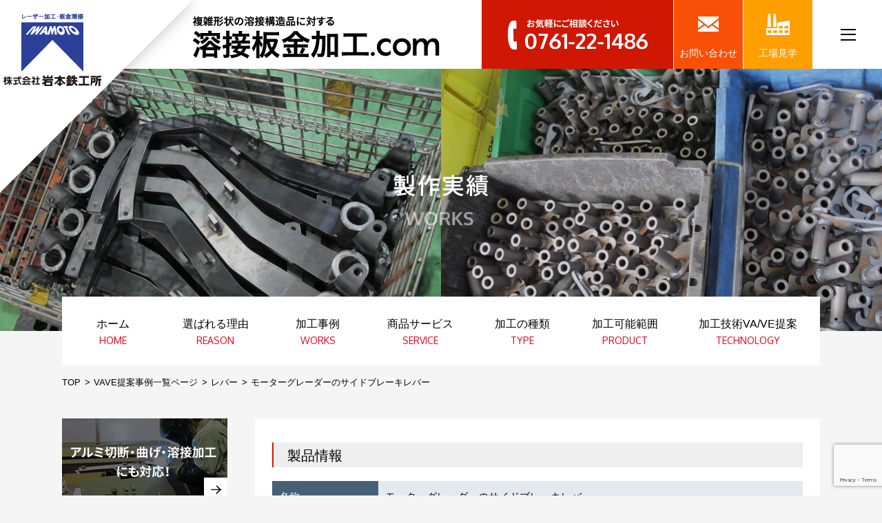

--- FILE ---
content_type: text/html; charset=UTF-8
request_url: https://yousetsubankinkakou.com/works/welding-processed-works7/
body_size: 12371
content:
<!DOCTYPE html>
<html lang="ja">
<head>
    <!-- Google tag (gtag.js) -->
<script async src="https://www.googletagmanager.com/gtag/js?id=G-D8LXWS1V83"></script>
<script>
  window.dataLayer = window.dataLayer || [];
  function gtag(){dataLayer.push(arguments);}
  gtag('js', new Date());

  gtag('config', 'G-D8LXWS1V83');
</script>
<meta charset="utf-8">
<base href="https://yousetsubankinkakou.com/">
<!-- start wp_head(); ==================================== -->

		<!-- All in One SEO 4.5.5 - aioseo.com -->
		<title>モーターグレーダーのサイドブレーキレバー| 溶接板金加工.COM | 溶接板金加工.com｜溶接技術のコストダウン情報多数掲載！溶接会社が運営する加工情報サイト</title>
		<meta name="description" content="「溶接板金加工.com」を運用している製缶板金加工メーカーが「モーターグレーダーのサイドブレーキレバー」の製作に於ける特徴や技術サービスについて紹介しています。" />
		<meta name="robots" content="max-image-preview:large" />
		<link rel="canonical" href="https://yousetsubankinkakou.com/works/welding-processed-works7/" />
		<meta name="generator" content="All in One SEO (AIOSEO) 4.5.5" />
		<meta property="og:locale" content="ja_JP" />
		<meta property="og:site_name" content="溶接板金加工.com｜溶接技術のコストダウン情報多数掲載！溶接会社が運営する加工情報サイト | Just another WordPress site" />
		<meta property="og:type" content="article" />
		<meta property="og:title" content="モーターグレーダーのサイドブレーキレバー| 溶接板金加工.COM | 溶接板金加工.com｜溶接技術のコストダウン情報多数掲載！溶接会社が運営する加工情報サイト" />
		<meta property="og:description" content="「溶接板金加工.com」を運用している製缶板金加工メーカーが「モーターグレーダーのサイドブレーキレバー」の製作に於ける特徴や技術サービスについて紹介しています。" />
		<meta property="og:url" content="https://yousetsubankinkakou.com/works/welding-processed-works7/" />
		<meta property="article:published_time" content="2017-04-11T12:48:04+00:00" />
		<meta property="article:modified_time" content="2019-09-26T01:16:42+00:00" />
		<meta name="twitter:card" content="summary" />
		<meta name="twitter:title" content="モーターグレーダーのサイドブレーキレバー| 溶接板金加工.COM | 溶接板金加工.com｜溶接技術のコストダウン情報多数掲載！溶接会社が運営する加工情報サイト" />
		<meta name="twitter:description" content="「溶接板金加工.com」を運用している製缶板金加工メーカーが「モーターグレーダーのサイドブレーキレバー」の製作に於ける特徴や技術サービスについて紹介しています。" />
		<meta name="google" content="nositelinkssearchbox" />
		<script type="application/ld+json" class="aioseo-schema">
			{"@context":"https:\/\/schema.org","@graph":[{"@type":"BreadcrumbList","@id":"https:\/\/yousetsubankinkakou.com\/works\/welding-processed-works7\/#breadcrumblist","itemListElement":[{"@type":"ListItem","@id":"https:\/\/yousetsubankinkakou.com\/#listItem","position":1,"name":"\u5bb6","item":"https:\/\/yousetsubankinkakou.com\/","nextItem":"https:\/\/yousetsubankinkakou.com\/works\/welding-processed-works7\/#listItem"},{"@type":"ListItem","@id":"https:\/\/yousetsubankinkakou.com\/works\/welding-processed-works7\/#listItem","position":2,"name":"\u30e2\u30fc\u30bf\u30fc\u30b0\u30ec\u30fc\u30c0\u30fc\u306e\u30b5\u30a4\u30c9\u30d6\u30ec\u30fc\u30ad\u30ec\u30d0\u30fc","previousItem":"https:\/\/yousetsubankinkakou.com\/#listItem"}]},{"@type":"Organization","@id":"https:\/\/yousetsubankinkakou.com\/#organization","name":"\u6eb6\u63a5\u677f\u91d1\u52a0\u5de5.com\uff5c\u6eb6\u63a5\u6280\u8853\u306e\u30b3\u30b9\u30c8\u30c0\u30a6\u30f3\u60c5\u5831\u591a\u6570\u63b2\u8f09\uff01\u6eb6\u63a5\u4f1a\u793e\u304c\u904b\u55b6\u3059\u308b\u52a0\u5de5\u60c5\u5831\u30b5\u30a4\u30c8","url":"https:\/\/yousetsubankinkakou.com\/"},{"@type":"WebPage","@id":"https:\/\/yousetsubankinkakou.com\/works\/welding-processed-works7\/#webpage","url":"https:\/\/yousetsubankinkakou.com\/works\/welding-processed-works7\/","name":"\u30e2\u30fc\u30bf\u30fc\u30b0\u30ec\u30fc\u30c0\u30fc\u306e\u30b5\u30a4\u30c9\u30d6\u30ec\u30fc\u30ad\u30ec\u30d0\u30fc| \u6eb6\u63a5\u677f\u91d1\u52a0\u5de5.COM | \u6eb6\u63a5\u677f\u91d1\u52a0\u5de5.com\uff5c\u6eb6\u63a5\u6280\u8853\u306e\u30b3\u30b9\u30c8\u30c0\u30a6\u30f3\u60c5\u5831\u591a\u6570\u63b2\u8f09\uff01\u6eb6\u63a5\u4f1a\u793e\u304c\u904b\u55b6\u3059\u308b\u52a0\u5de5\u60c5\u5831\u30b5\u30a4\u30c8","description":"\u300c\u6eb6\u63a5\u677f\u91d1\u52a0\u5de5.com\u300d\u3092\u904b\u7528\u3057\u3066\u3044\u308b\u88fd\u7f36\u677f\u91d1\u52a0\u5de5\u30e1\u30fc\u30ab\u30fc\u304c\u300c\u30e2\u30fc\u30bf\u30fc\u30b0\u30ec\u30fc\u30c0\u30fc\u306e\u30b5\u30a4\u30c9\u30d6\u30ec\u30fc\u30ad\u30ec\u30d0\u30fc\u300d\u306e\u88fd\u4f5c\u306b\u65bc\u3051\u308b\u7279\u5fb4\u3084\u6280\u8853\u30b5\u30fc\u30d3\u30b9\u306b\u3064\u3044\u3066\u7d39\u4ecb\u3057\u3066\u3044\u307e\u3059\u3002","inLanguage":"ja","isPartOf":{"@id":"https:\/\/yousetsubankinkakou.com\/#website"},"breadcrumb":{"@id":"https:\/\/yousetsubankinkakou.com\/works\/welding-processed-works7\/#breadcrumblist"},"datePublished":"2017-04-11T21:48:04+09:00","dateModified":"2019-09-26T10:16:42+09:00"},{"@type":"WebSite","@id":"https:\/\/yousetsubankinkakou.com\/#website","url":"https:\/\/yousetsubankinkakou.com\/","name":"\u6eb6\u63a5\u677f\u91d1\u52a0\u5de5.com\uff5c\u6eb6\u63a5\u6280\u8853\u306e\u30b3\u30b9\u30c8\u30c0\u30a6\u30f3\u60c5\u5831\u591a\u6570\u63b2\u8f09\uff01\u6eb6\u63a5\u4f1a\u793e\u304c\u904b\u55b6\u3059\u308b\u52a0\u5de5\u60c5\u5831\u30b5\u30a4\u30c8","description":"Just another WordPress site","inLanguage":"ja","publisher":{"@id":"https:\/\/yousetsubankinkakou.com\/#organization"}}]}
		</script>
		<!-- All in One SEO -->


<!-- Google Tag Manager for WordPress by gtm4wp.com -->
<script data-cfasync="false" data-pagespeed-no-defer>
	var gtm4wp_datalayer_name = "dataLayer";
	var dataLayer = dataLayer || [];
</script>
<!-- End Google Tag Manager for WordPress by gtm4wp.com --><link rel="alternate" type="application/rss+xml" title="溶接板金加工.com｜溶接技術のコストダウン情報多数掲載！溶接会社が運営する加工情報サイト &raquo; フィード" href="https://yousetsubankinkakou.com/feed/" />
<link rel="alternate" type="application/rss+xml" title="溶接板金加工.com｜溶接技術のコストダウン情報多数掲載！溶接会社が運営する加工情報サイト &raquo; コメントフィード" href="https://yousetsubankinkakou.com/comments/feed/" />
<script type="text/javascript">
/* <![CDATA[ */
window._wpemojiSettings = {"baseUrl":"https:\/\/s.w.org\/images\/core\/emoji\/14.0.0\/72x72\/","ext":".png","svgUrl":"https:\/\/s.w.org\/images\/core\/emoji\/14.0.0\/svg\/","svgExt":".svg","source":{"concatemoji":"https:\/\/yousetsubankinkakou.com\/_kanri\/wp-includes\/js\/wp-emoji-release.min.js?ver=6.4.7"}};
/*! This file is auto-generated */
!function(i,n){var o,s,e;function c(e){try{var t={supportTests:e,timestamp:(new Date).valueOf()};sessionStorage.setItem(o,JSON.stringify(t))}catch(e){}}function p(e,t,n){e.clearRect(0,0,e.canvas.width,e.canvas.height),e.fillText(t,0,0);var t=new Uint32Array(e.getImageData(0,0,e.canvas.width,e.canvas.height).data),r=(e.clearRect(0,0,e.canvas.width,e.canvas.height),e.fillText(n,0,0),new Uint32Array(e.getImageData(0,0,e.canvas.width,e.canvas.height).data));return t.every(function(e,t){return e===r[t]})}function u(e,t,n){switch(t){case"flag":return n(e,"\ud83c\udff3\ufe0f\u200d\u26a7\ufe0f","\ud83c\udff3\ufe0f\u200b\u26a7\ufe0f")?!1:!n(e,"\ud83c\uddfa\ud83c\uddf3","\ud83c\uddfa\u200b\ud83c\uddf3")&&!n(e,"\ud83c\udff4\udb40\udc67\udb40\udc62\udb40\udc65\udb40\udc6e\udb40\udc67\udb40\udc7f","\ud83c\udff4\u200b\udb40\udc67\u200b\udb40\udc62\u200b\udb40\udc65\u200b\udb40\udc6e\u200b\udb40\udc67\u200b\udb40\udc7f");case"emoji":return!n(e,"\ud83e\udef1\ud83c\udffb\u200d\ud83e\udef2\ud83c\udfff","\ud83e\udef1\ud83c\udffb\u200b\ud83e\udef2\ud83c\udfff")}return!1}function f(e,t,n){var r="undefined"!=typeof WorkerGlobalScope&&self instanceof WorkerGlobalScope?new OffscreenCanvas(300,150):i.createElement("canvas"),a=r.getContext("2d",{willReadFrequently:!0}),o=(a.textBaseline="top",a.font="600 32px Arial",{});return e.forEach(function(e){o[e]=t(a,e,n)}),o}function t(e){var t=i.createElement("script");t.src=e,t.defer=!0,i.head.appendChild(t)}"undefined"!=typeof Promise&&(o="wpEmojiSettingsSupports",s=["flag","emoji"],n.supports={everything:!0,everythingExceptFlag:!0},e=new Promise(function(e){i.addEventListener("DOMContentLoaded",e,{once:!0})}),new Promise(function(t){var n=function(){try{var e=JSON.parse(sessionStorage.getItem(o));if("object"==typeof e&&"number"==typeof e.timestamp&&(new Date).valueOf()<e.timestamp+604800&&"object"==typeof e.supportTests)return e.supportTests}catch(e){}return null}();if(!n){if("undefined"!=typeof Worker&&"undefined"!=typeof OffscreenCanvas&&"undefined"!=typeof URL&&URL.createObjectURL&&"undefined"!=typeof Blob)try{var e="postMessage("+f.toString()+"("+[JSON.stringify(s),u.toString(),p.toString()].join(",")+"));",r=new Blob([e],{type:"text/javascript"}),a=new Worker(URL.createObjectURL(r),{name:"wpTestEmojiSupports"});return void(a.onmessage=function(e){c(n=e.data),a.terminate(),t(n)})}catch(e){}c(n=f(s,u,p))}t(n)}).then(function(e){for(var t in e)n.supports[t]=e[t],n.supports.everything=n.supports.everything&&n.supports[t],"flag"!==t&&(n.supports.everythingExceptFlag=n.supports.everythingExceptFlag&&n.supports[t]);n.supports.everythingExceptFlag=n.supports.everythingExceptFlag&&!n.supports.flag,n.DOMReady=!1,n.readyCallback=function(){n.DOMReady=!0}}).then(function(){return e}).then(function(){var e;n.supports.everything||(n.readyCallback(),(e=n.source||{}).concatemoji?t(e.concatemoji):e.wpemoji&&e.twemoji&&(t(e.twemoji),t(e.wpemoji)))}))}((window,document),window._wpemojiSettings);
/* ]]> */
</script>
<style id='wp-emoji-styles-inline-css' type='text/css'>

	img.wp-smiley, img.emoji {
		display: inline !important;
		border: none !important;
		box-shadow: none !important;
		height: 1em !important;
		width: 1em !important;
		margin: 0 0.07em !important;
		vertical-align: -0.1em !important;
		background: none !important;
		padding: 0 !important;
	}
</style>
<link rel='stylesheet' id='wp-block-library-css' href='https://yousetsubankinkakou.com/_kanri/wp-includes/css/dist/block-library/style.min.css?ver=6.4.7' type='text/css' media='all' />
<style id='classic-theme-styles-inline-css' type='text/css'>
/*! This file is auto-generated */
.wp-block-button__link{color:#fff;background-color:#32373c;border-radius:9999px;box-shadow:none;text-decoration:none;padding:calc(.667em + 2px) calc(1.333em + 2px);font-size:1.125em}.wp-block-file__button{background:#32373c;color:#fff;text-decoration:none}
</style>
<style id='global-styles-inline-css' type='text/css'>
body{--wp--preset--color--black: #000000;--wp--preset--color--cyan-bluish-gray: #abb8c3;--wp--preset--color--white: #ffffff;--wp--preset--color--pale-pink: #f78da7;--wp--preset--color--vivid-red: #cf2e2e;--wp--preset--color--luminous-vivid-orange: #ff6900;--wp--preset--color--luminous-vivid-amber: #fcb900;--wp--preset--color--light-green-cyan: #7bdcb5;--wp--preset--color--vivid-green-cyan: #00d084;--wp--preset--color--pale-cyan-blue: #8ed1fc;--wp--preset--color--vivid-cyan-blue: #0693e3;--wp--preset--color--vivid-purple: #9b51e0;--wp--preset--gradient--vivid-cyan-blue-to-vivid-purple: linear-gradient(135deg,rgba(6,147,227,1) 0%,rgb(155,81,224) 100%);--wp--preset--gradient--light-green-cyan-to-vivid-green-cyan: linear-gradient(135deg,rgb(122,220,180) 0%,rgb(0,208,130) 100%);--wp--preset--gradient--luminous-vivid-amber-to-luminous-vivid-orange: linear-gradient(135deg,rgba(252,185,0,1) 0%,rgba(255,105,0,1) 100%);--wp--preset--gradient--luminous-vivid-orange-to-vivid-red: linear-gradient(135deg,rgba(255,105,0,1) 0%,rgb(207,46,46) 100%);--wp--preset--gradient--very-light-gray-to-cyan-bluish-gray: linear-gradient(135deg,rgb(238,238,238) 0%,rgb(169,184,195) 100%);--wp--preset--gradient--cool-to-warm-spectrum: linear-gradient(135deg,rgb(74,234,220) 0%,rgb(151,120,209) 20%,rgb(207,42,186) 40%,rgb(238,44,130) 60%,rgb(251,105,98) 80%,rgb(254,248,76) 100%);--wp--preset--gradient--blush-light-purple: linear-gradient(135deg,rgb(255,206,236) 0%,rgb(152,150,240) 100%);--wp--preset--gradient--blush-bordeaux: linear-gradient(135deg,rgb(254,205,165) 0%,rgb(254,45,45) 50%,rgb(107,0,62) 100%);--wp--preset--gradient--luminous-dusk: linear-gradient(135deg,rgb(255,203,112) 0%,rgb(199,81,192) 50%,rgb(65,88,208) 100%);--wp--preset--gradient--pale-ocean: linear-gradient(135deg,rgb(255,245,203) 0%,rgb(182,227,212) 50%,rgb(51,167,181) 100%);--wp--preset--gradient--electric-grass: linear-gradient(135deg,rgb(202,248,128) 0%,rgb(113,206,126) 100%);--wp--preset--gradient--midnight: linear-gradient(135deg,rgb(2,3,129) 0%,rgb(40,116,252) 100%);--wp--preset--font-size--small: 13px;--wp--preset--font-size--medium: 20px;--wp--preset--font-size--large: 36px;--wp--preset--font-size--x-large: 42px;--wp--preset--spacing--20: 0.44rem;--wp--preset--spacing--30: 0.67rem;--wp--preset--spacing--40: 1rem;--wp--preset--spacing--50: 1.5rem;--wp--preset--spacing--60: 2.25rem;--wp--preset--spacing--70: 3.38rem;--wp--preset--spacing--80: 5.06rem;--wp--preset--shadow--natural: 6px 6px 9px rgba(0, 0, 0, 0.2);--wp--preset--shadow--deep: 12px 12px 50px rgba(0, 0, 0, 0.4);--wp--preset--shadow--sharp: 6px 6px 0px rgba(0, 0, 0, 0.2);--wp--preset--shadow--outlined: 6px 6px 0px -3px rgba(255, 255, 255, 1), 6px 6px rgba(0, 0, 0, 1);--wp--preset--shadow--crisp: 6px 6px 0px rgba(0, 0, 0, 1);}:where(.is-layout-flex){gap: 0.5em;}:where(.is-layout-grid){gap: 0.5em;}body .is-layout-flow > .alignleft{float: left;margin-inline-start: 0;margin-inline-end: 2em;}body .is-layout-flow > .alignright{float: right;margin-inline-start: 2em;margin-inline-end: 0;}body .is-layout-flow > .aligncenter{margin-left: auto !important;margin-right: auto !important;}body .is-layout-constrained > .alignleft{float: left;margin-inline-start: 0;margin-inline-end: 2em;}body .is-layout-constrained > .alignright{float: right;margin-inline-start: 2em;margin-inline-end: 0;}body .is-layout-constrained > .aligncenter{margin-left: auto !important;margin-right: auto !important;}body .is-layout-constrained > :where(:not(.alignleft):not(.alignright):not(.alignfull)){max-width: var(--wp--style--global--content-size);margin-left: auto !important;margin-right: auto !important;}body .is-layout-constrained > .alignwide{max-width: var(--wp--style--global--wide-size);}body .is-layout-flex{display: flex;}body .is-layout-flex{flex-wrap: wrap;align-items: center;}body .is-layout-flex > *{margin: 0;}body .is-layout-grid{display: grid;}body .is-layout-grid > *{margin: 0;}:where(.wp-block-columns.is-layout-flex){gap: 2em;}:where(.wp-block-columns.is-layout-grid){gap: 2em;}:where(.wp-block-post-template.is-layout-flex){gap: 1.25em;}:where(.wp-block-post-template.is-layout-grid){gap: 1.25em;}.has-black-color{color: var(--wp--preset--color--black) !important;}.has-cyan-bluish-gray-color{color: var(--wp--preset--color--cyan-bluish-gray) !important;}.has-white-color{color: var(--wp--preset--color--white) !important;}.has-pale-pink-color{color: var(--wp--preset--color--pale-pink) !important;}.has-vivid-red-color{color: var(--wp--preset--color--vivid-red) !important;}.has-luminous-vivid-orange-color{color: var(--wp--preset--color--luminous-vivid-orange) !important;}.has-luminous-vivid-amber-color{color: var(--wp--preset--color--luminous-vivid-amber) !important;}.has-light-green-cyan-color{color: var(--wp--preset--color--light-green-cyan) !important;}.has-vivid-green-cyan-color{color: var(--wp--preset--color--vivid-green-cyan) !important;}.has-pale-cyan-blue-color{color: var(--wp--preset--color--pale-cyan-blue) !important;}.has-vivid-cyan-blue-color{color: var(--wp--preset--color--vivid-cyan-blue) !important;}.has-vivid-purple-color{color: var(--wp--preset--color--vivid-purple) !important;}.has-black-background-color{background-color: var(--wp--preset--color--black) !important;}.has-cyan-bluish-gray-background-color{background-color: var(--wp--preset--color--cyan-bluish-gray) !important;}.has-white-background-color{background-color: var(--wp--preset--color--white) !important;}.has-pale-pink-background-color{background-color: var(--wp--preset--color--pale-pink) !important;}.has-vivid-red-background-color{background-color: var(--wp--preset--color--vivid-red) !important;}.has-luminous-vivid-orange-background-color{background-color: var(--wp--preset--color--luminous-vivid-orange) !important;}.has-luminous-vivid-amber-background-color{background-color: var(--wp--preset--color--luminous-vivid-amber) !important;}.has-light-green-cyan-background-color{background-color: var(--wp--preset--color--light-green-cyan) !important;}.has-vivid-green-cyan-background-color{background-color: var(--wp--preset--color--vivid-green-cyan) !important;}.has-pale-cyan-blue-background-color{background-color: var(--wp--preset--color--pale-cyan-blue) !important;}.has-vivid-cyan-blue-background-color{background-color: var(--wp--preset--color--vivid-cyan-blue) !important;}.has-vivid-purple-background-color{background-color: var(--wp--preset--color--vivid-purple) !important;}.has-black-border-color{border-color: var(--wp--preset--color--black) !important;}.has-cyan-bluish-gray-border-color{border-color: var(--wp--preset--color--cyan-bluish-gray) !important;}.has-white-border-color{border-color: var(--wp--preset--color--white) !important;}.has-pale-pink-border-color{border-color: var(--wp--preset--color--pale-pink) !important;}.has-vivid-red-border-color{border-color: var(--wp--preset--color--vivid-red) !important;}.has-luminous-vivid-orange-border-color{border-color: var(--wp--preset--color--luminous-vivid-orange) !important;}.has-luminous-vivid-amber-border-color{border-color: var(--wp--preset--color--luminous-vivid-amber) !important;}.has-light-green-cyan-border-color{border-color: var(--wp--preset--color--light-green-cyan) !important;}.has-vivid-green-cyan-border-color{border-color: var(--wp--preset--color--vivid-green-cyan) !important;}.has-pale-cyan-blue-border-color{border-color: var(--wp--preset--color--pale-cyan-blue) !important;}.has-vivid-cyan-blue-border-color{border-color: var(--wp--preset--color--vivid-cyan-blue) !important;}.has-vivid-purple-border-color{border-color: var(--wp--preset--color--vivid-purple) !important;}.has-vivid-cyan-blue-to-vivid-purple-gradient-background{background: var(--wp--preset--gradient--vivid-cyan-blue-to-vivid-purple) !important;}.has-light-green-cyan-to-vivid-green-cyan-gradient-background{background: var(--wp--preset--gradient--light-green-cyan-to-vivid-green-cyan) !important;}.has-luminous-vivid-amber-to-luminous-vivid-orange-gradient-background{background: var(--wp--preset--gradient--luminous-vivid-amber-to-luminous-vivid-orange) !important;}.has-luminous-vivid-orange-to-vivid-red-gradient-background{background: var(--wp--preset--gradient--luminous-vivid-orange-to-vivid-red) !important;}.has-very-light-gray-to-cyan-bluish-gray-gradient-background{background: var(--wp--preset--gradient--very-light-gray-to-cyan-bluish-gray) !important;}.has-cool-to-warm-spectrum-gradient-background{background: var(--wp--preset--gradient--cool-to-warm-spectrum) !important;}.has-blush-light-purple-gradient-background{background: var(--wp--preset--gradient--blush-light-purple) !important;}.has-blush-bordeaux-gradient-background{background: var(--wp--preset--gradient--blush-bordeaux) !important;}.has-luminous-dusk-gradient-background{background: var(--wp--preset--gradient--luminous-dusk) !important;}.has-pale-ocean-gradient-background{background: var(--wp--preset--gradient--pale-ocean) !important;}.has-electric-grass-gradient-background{background: var(--wp--preset--gradient--electric-grass) !important;}.has-midnight-gradient-background{background: var(--wp--preset--gradient--midnight) !important;}.has-small-font-size{font-size: var(--wp--preset--font-size--small) !important;}.has-medium-font-size{font-size: var(--wp--preset--font-size--medium) !important;}.has-large-font-size{font-size: var(--wp--preset--font-size--large) !important;}.has-x-large-font-size{font-size: var(--wp--preset--font-size--x-large) !important;}
.wp-block-navigation a:where(:not(.wp-element-button)){color: inherit;}
:where(.wp-block-post-template.is-layout-flex){gap: 1.25em;}:where(.wp-block-post-template.is-layout-grid){gap: 1.25em;}
:where(.wp-block-columns.is-layout-flex){gap: 2em;}:where(.wp-block-columns.is-layout-grid){gap: 2em;}
.wp-block-pullquote{font-size: 1.5em;line-height: 1.6;}
</style>
<link rel='stylesheet' id='contact-form-7-css' href='https://yousetsubankinkakou.com/_kanri/wp-content/plugins/contact-form-7/includes/css/styles.css?ver=5.8.6' type='text/css' media='all' />
<link rel='stylesheet' id='wp-pagenavi-css' href='https://yousetsubankinkakou.com/_kanri/wp-content/plugins/wp-pagenavi/pagenavi-css.css?ver=2.70' type='text/css' media='all' />
<link rel='stylesheet' id='zcffront-jquery-ui-css' href='https://yousetsubankinkakou.com/_kanri/wp-content/plugins/zoho-crm-forms/assets/css/jquery-ui.css?ver=6.4.7' type='text/css' media='all' />
<link rel='stylesheet' id='zcffront-end-styles-css' href='https://yousetsubankinkakou.com/_kanri/wp-content/plugins/zoho-crm-forms/assets/css/frontendstyles.css?ver=6.4.7' type='text/css' media='all' />
<script type="text/javascript" src="https://yousetsubankinkakou.com/_kanri/wp-includes/js/jquery/jquery.min.js?ver=3.7.1" id="jquery-core-js"></script>
<script type="text/javascript" src="https://yousetsubankinkakou.com/_kanri/wp-includes/js/jquery/jquery-migrate.min.js?ver=3.4.1" id="jquery-migrate-js"></script>
<script type="text/javascript" src="https://yousetsubankinkakou.com/_kanri/wp-includes/js/jquery/ui/core.min.js?ver=1.13.2" id="jquery-ui-core-js"></script>
<script type="text/javascript" src="https://yousetsubankinkakou.com/_kanri/wp-includes/js/jquery/ui/datepicker.min.js?ver=1.13.2" id="jquery-ui-datepicker-js"></script>
<script type="text/javascript" id="jquery-ui-datepicker-js-after">
/* <![CDATA[ */
jQuery(function(jQuery){jQuery.datepicker.setDefaults({"closeText":"\u9589\u3058\u308b","currentText":"\u4eca\u65e5","monthNames":["1\u6708","2\u6708","3\u6708","4\u6708","5\u6708","6\u6708","7\u6708","8\u6708","9\u6708","10\u6708","11\u6708","12\u6708"],"monthNamesShort":["1\u6708","2\u6708","3\u6708","4\u6708","5\u6708","6\u6708","7\u6708","8\u6708","9\u6708","10\u6708","11\u6708","12\u6708"],"nextText":"\u6b21","prevText":"\u524d","dayNames":["\u65e5\u66dc\u65e5","\u6708\u66dc\u65e5","\u706b\u66dc\u65e5","\u6c34\u66dc\u65e5","\u6728\u66dc\u65e5","\u91d1\u66dc\u65e5","\u571f\u66dc\u65e5"],"dayNamesShort":["\u65e5","\u6708","\u706b","\u6c34","\u6728","\u91d1","\u571f"],"dayNamesMin":["\u65e5","\u6708","\u706b","\u6c34","\u6728","\u91d1","\u571f"],"dateFormat":"yy\u5e74mm\u6708d\u65e5","firstDay":1,"isRTL":false});});
/* ]]> */
</script>
<script type="text/javascript" src="https://yousetsubankinkakou.com/_kanri/wp-content/plugins/zoho-crm-forms/assets/js/zcga.js?ver=1.7.8.3" id="zcga.js-js"></script>
<link rel="https://api.w.org/" href="https://yousetsubankinkakou.com/wp-json/" /><link rel="EditURI" type="application/rsd+xml" title="RSD" href="https://yousetsubankinkakou.com/_kanri/xmlrpc.php?rsd" />
<link rel='shortlink' href='https://yousetsubankinkakou.com/?p=49' />
<link rel="alternate" type="application/json+oembed" href="https://yousetsubankinkakou.com/wp-json/oembed/1.0/embed?url=https%3A%2F%2Fyousetsubankinkakou.com%2Fworks%2Fwelding-processed-works7%2F" />
<link rel="alternate" type="text/xml+oembed" href="https://yousetsubankinkakou.com/wp-json/oembed/1.0/embed?url=https%3A%2F%2Fyousetsubankinkakou.com%2Fworks%2Fwelding-processed-works7%2F&#038;format=xml" />
                <script>
                    var ajaxUrl = 'https://yousetsubankinkakou.com/_kanri/wp-admin/admin-ajax.php';
                </script>
        
<!-- Google Tag Manager for WordPress by gtm4wp.com -->
<!-- GTM Container placement set to footer -->
<script data-cfasync="false" data-pagespeed-no-defer>
	var dataLayer_content = {"pagePostType":"works","pagePostType2":"single-works","pagePostAuthor":"iwamoto"};
	dataLayer.push( dataLayer_content );
</script>
<script data-cfasync="false">
(function(w,d,s,l,i){w[l]=w[l]||[];w[l].push({'gtm.start':
new Date().getTime(),event:'gtm.js'});var f=d.getElementsByTagName(s)[0],
j=d.createElement(s),dl=l!='dataLayer'?'&l='+l:'';j.async=true;j.src=
'//www.googletagmanager.com/gtm.js?id='+i+dl;f.parentNode.insertBefore(j,f);
})(window,document,'script','dataLayer','GTM-KSH6F47');
</script>
<!-- End Google Tag Manager -->
<!-- End Google Tag Manager for WordPress by gtm4wp.com --><style type="text/css">.recentcomments a{display:inline !important;padding:0 !important;margin:0 !important;}</style><!-- end   wp_head();ここまで =============================== -->
<meta name="viewport" content="width=device-width,initial-scale=1,minimum-scale=1">
<meta http-equiv="X-UA-Compatible" content="IE=edge">
<link rel="shortcut icon" href="/favicon.ico">
<link rel="stylesheet" href="common/css/default.css" media="all">
<link rel="stylesheet" href="common/css/common.css" media="all">
<link rel="stylesheet" href="common/js/lib/jquery.bxslider/jquery.bxslider.css" media="all" />
<link href="http://fonts.googleapis.com/earlyaccess/notosansjp.css" rel="stylesheet">
<link href="https://fonts.googleapis.com/css?family=Oxygen:400,700" rel="stylesheet">
<link rel="stylesheet" href="https://cdn.jsdelivr.net/yakuhanjp/1.3.1/css/yakuhanjp.min.css">
<script src="common/js/jquery-1.12.3.min.js"></script>
<!--[if lt IE 9]>
<script src="common/js/html5shiv.js"></script>
<![endif]-->
<!--[if (gte IE 6)&(lte IE 8)]>
<script src="common/js/selectivizr-min.js"></script>
<![endif]-->
<!--
<div class="breadcrumbs">
    </div>-->


<link rel="stylesheet" href="common/js/lib/colorbox/colorbox.css" media="all">
<link rel="stylesheet" href="css/works.css" media="all">
<link rel="stylesheet" href="css/sub.css" media="all">
<script type="text/javascript">
	var Kairos3Tracker = "factory_business";
</script>
<script type="text/javascript" charset="utf-8" src="//c.k3r.jp"></script>
<!-- User Heat Tag -->
<script type="text/javascript">
	(function (add, cla) {
		window['UserHeatTag'] = cla;
		window[cla] = window[cla] || function () {
			(window[cla].q = window[cla].q || []).push(arguments)
		}, window[cla].l = 1 * new Date();
		var ul = document.createElement('script');
		var tag = document.getElementsByTagName('script')[0];
		ul.async = 1;
		ul.src = add;
		tag.parentNode.insertBefore(ul, tag);
	})('//uh.nakanohito.jp/uhj2/uh.js', '_uhtracker');
	_uhtracker({
		id: 'uhbCH1fbVs'
	});
</script>
<!-- End User Heat Tag -->
</head>

<body class="works lever">

	
<script>
  (function(i,s,o,g,r,a,m){i['GoogleAnalyticsObject']=r;i[r]=i[r]||function(){
  (i[r].q=i[r].q||[]).push(arguments)},i[r].l=1*new Date();a=s.createElement(o),
  m=s.getElementsByTagName(o)[0];a.async=1;a.src=g;m.parentNode.insertBefore(a,m)
  })(window,document,'script','https://www.google-analytics.com/analytics.js','ga');

  ga('create', 'UA-97208429-1', 'auto');
  ga('send', 'pageview');

</script>
<div id="wrapper" class="wrapper">


<header class="pageHeader">
	<p class="pageHeader_logo"><a href="http://www.tk-iwa.jp/" target="_blank"><img class="sp-none" src="./common/img/h_logo.png" height="105" width="142" alt="株式会社岩本鉄工所"><img class="sp-block" src="./common/img/h_logo_sp.png" height="72" width="92" alt="株式会社岩本鉄工所"></a></p>
	<div class="pageHeader_inner">
		<p class="pageHeader_sub_logo"><a href="./"><img src="./common/img2/h_sub_logo.png" alt="複雑形状の溶接構造品に対する 溶接板金加工.com"></a></p>
		<div class="pageHeader_r">
			<div>
				<p class="pageHeader_tel"><a href="tel:0761221486"><img src="./common/img/h_tel.png" height="45" width="203" alt="0761221486"></a></p>
				<p class="pageHeader_contact"><a href="https://www.tk-iwa.jp/contact/" target="_blank" rel="noopener noreferrer"><span class="sp-none">お問い合わせ</span></a></p>
				<p class="pageHeader_tour"><a href="./visit/"><span class="sp-none">工場見学</span></a></p>
			</div>
			<a id="panel-btn" href=""><span id="panel-btn-icon" class=""></span></a>
			<div class="gnav_pc">
				<nav class="gnav">
					<ul class="gnav_ul1 clr">
						<li class="gnav_li1 sp-block"><a class="gnav_a1 gnav_a1_1" href="./">ホーム</a></li>
						<li class="gnav_li1"><a class="gnav_a1 gnav_a1_1" href="./reason/">選ばれる理由</a></li>
						<li class="gnav_li1">							
							<div class="gnav_div1 gnav_a1_6"><span>加工事例</span>
								<div class="gnav_ul2">
									<ul class="clr">
										<li class="gnav_li2"><a class="gnav_a2" href="./workscat/bracket/">ブラケット・架台・フレーム</a></li>
										<li class="gnav_li2"><a class="gnav_a2" href="./workscat/cover/">ボックス・カバー・ケース</a></li>
										<li class="gnav_li2"><a class="gnav_a2" href="./workscat/lever/">レバー</a></li>
										<li class="gnav_li2"><a class="gnav_a2" href="./workscat/pipe/">パイプ・ダクト</a></li>
										<li class="gnav_li2"><a class="gnav_a2" href="./workscat/plate/">プレート・ベース板</a></li>
										<li class="gnav_li2"><a class="gnav_a2" href="./workscat/other/">その他</a></li>
									</ul>
								</div>
							</div>
						</li>
						<li class="gnav_li1"><a class="gnav_a1 gnav_a1_1" href="./service/">商品サービス</a></li>

						<li class="gnav_li1">
							<div class="gnav_div1 gnav_a1_2"><span>加工の種類</span>
								<div class="gnav_ul2">
									<ul class="clr">
										<li class="gnav_li2"><a class="gnav_a2" href="./type/gas.php">ガスシールド溶接</a></li>
										<li class="gnav_li2"><a class="gnav_a2" href="./type/tig.php">TIG溶接</a></li>
										<li class="gnav_li2"><a class="gnav_a2" href="./type/fiber.php">ファイバーレーザー溶接</a></li>
										<li class="gnav_li2"><a class="gnav_a2" href="./type/bending.php">曲げ加工</a></li>
										<li class="gnav_li2"><a class="gnav_a2" href="./type/lazer.php">レーザー切断加工</a></li>
										<li class="gnav_li2"><a class="gnav_a2" href="./type/coating.php">塗装・表面処理加工</a></li>
									</ul>
								</div>
							</div>
						</li>

						<li class="gnav_li1">
							<div class="gnav_div1 gnav_a1_3"><span>加工可能範囲</span>
								<div class="gnav_ul2">
									<ul class="clr">
										<li class="gnav_li2"><a class="gnav_a2" href="./scope/#no01">加工サイズ</a></li>
										<li class="gnav_li2"><a class="gnav_a2" href="./scope/#no02">材質</a></li>
										<li class="gnav_li2"><a class="gnav_a2" href="./scope/#no03">業界</a></li>
										<li class="gnav_li2"><a class="gnav_a2" href="./scope/#no04">加工内容</a></li>
									</ul>
								</div>
							</div>	
						</li>


						<li class="gnav_li1">
							<div class="gnav_div1 gnav_a1_3"><span>加工技術<br>（VAVE提案事例）</span>
								<div class="gnav_ul2">
									<ul class="clr">
										<li class="gnav_li2"><a class="gnav_a2" href="./technologycat/blank/">ブランク加工におけるVAVE</a></li>
										<li class="gnav_li2"><a class="gnav_a2" href="./technologycat/welding/">設計・製作におけるVAVE</a></li>
										<li class="gnav_li2"><a class="gnav_a2" href="./technologycat/cost/">溶接工程におけるVAVE</a></li>
										<li class="gnav_li2"><a class="gnav_a2" href="./technologycat/material/">材料選定におけるVAVE</a></li>
									</ul>
								</div>
							</div>	
						</li>

						<li class="gnav_li1"><a class="gnav_a1 gnav_a1_5" href="./material/">材料一覧</a></li>

						<li class="gnav_li1"><a class="gnav_a1 gnav_a1_7" href="./visit/">工場見学</a></li>
						<li class="gnav_li1"><a class="gnav_a1 gnav_a1_8" href="./information/">Q&A・技術情報</a></li>
						<li class="gnav_li1"><a class="gnav_a1 gnav_a1_9" href="./company/">運営会社</a></li>
						<li class="gnav_li1"><a class="gnav_a1 gnav_a1_10" href="./privacy/">プライバシーポリシー</a></li>
						<li class="gnav_li1"><a class="gnav_a1 gnav_a1_11" href="./sitemap/">サイトマップ</a></li>
						<li class="gnav_li1"><a class="gnav_a1 gnav_a1_12" href="./contact/">お問い合わせ</a></li>
					</ul>
					<div class="gnav_sp_tel">
						<p><a href="tel:0762556627"><img src="./common/img/h_tel.png" alt="0761-22-1486"></a></p>
					</div>
				</nav>
			</div>	
		</div>
	</div>	
</header><!-- /.pageHeader -->
<main class="pageBody">

	<div class="mainv">
		<p class="h2_img"><img src="../img/works/main_title.png" alt="製作実績"></p>
	</div>

	
  
<div class="main_gnav w1100">
	<nav>
		<ul>
			<li><a href="./"><div>ホーム<span class="oxygen">HOME</span></div></a></li>
			<li><a href="./reason/"><div>選ばれる理由<span class="oxygen">REASON</span></div></a></li>
			<li><a href="./works/"><div>加工事例<span class="oxygen">WORKS</span></div></a></li>
			<li><a href="./service/"><div>商品サービス<span class="oxygen">SERVICE</span></div></a></li>
			<li><a href="./type/"><div>加工の種類<span class="oxygen">TYPE</span></div></a></li>
			<li><a href="./scope/"><div>加工可能範囲<span class="oxygen">PRODUCT</span></div></a></li>
			<li><a href="./technology/"><div>加工技術<br class="all-device-block">VA/VE提案<span class="oxygen">TECHNOLOGY</span></div></a></li>
		</ul>
	</nav>
</div>
<!-- /.main_gnav -->
	<div class="main_col2 w1100 clr">

				
		<ul class="plist clr">
			<li itemscope itemtype="http://data-vocabulary.org/Breadcrumb"><a href="http://yousetsubankinkakou.com/" itemprop="url">TOP</a></li>
			<li itemscope itemtype="http://data-vocabulary.org/Breadcrumb"><a href="http://yousetsubankinkakou.com/works/" itemprop="url">VAVE提案事例一覧ページ</a></li>
			<li itemscope itemtype="http://data-vocabulary.org/Breadcrumb"><a href="http://yousetsubankinkakou.com/workscat/lever/" itemprop="url">レバー</a></li>
			<li>モーターグレーダーのサイドブレーキレバー</li>
		</ul>

		<div class="main_contents">
			<div class="main_contents_inner">

				<section class="sec1_detail">
					<h1 class="title_type01">製品情報</h1>

					<div class="detail_layaut01">
						<div class="detail_layaut01__list">
							<p class="list_ttl">名称</p>
							<p class="list_txt">モーターグレーダーのサイドブレーキレバー</p>
						</div>
						<div class="detail_layaut01__list">
							<p class="list_ttl">業界</p>
							<p class="list_txt">建設機械・特殊車両</p>
						</div>
						<div class="detail_layaut01__list bg_green">
							<p class="list_ttl">加工分類</p>
							<p class="list_txt">レーザー切断加工<br>曲げ加工<br>ガスシールド溶接<br>板金溶接</p>
						</div>
						<div class="detail_layaut01__list bg_mono">
							<p class="list_ttl">材質</p>
							<p class="list_txt">スチール</p>
						</div>
						<div class="detail_layaut01__list bg_mono">
							<p class="list_ttl">寸法</p>
							<p class="list_txt">600×250×150mm				</p>
						</div>
						<div class="detail_layaut01__list bg_mono">
							<p class="list_ttl">板厚</p>
							<p class="list_txt">6mm,12mm,16mm				</p>
						</div>
												<div class="detail_layaut01__list bg_mono">
							<p class="list_ttl">特徴</p>
							<div class="list_txt">
								<p>こちらの製品は、モーターグレーダーのサイドブレーキレバーです。保安特性が求められている部品であり、超大型ホイルローダーのステアリングコラムのチルト部のブラケットです。当社では、溶接作業者が全員、日本溶接協会（JWES）の基本級SA-2Fを持っており、対応は可能となっています。また、保安部品操業記録表を作成し、徹底した管理を行っています。こちらの製品は月産100台の生産となっています。</p>
<p>&nbsp;</p>
							</div>
						</div>
											</div>
					<div class="detail_layaut03">
													<a class="list_img modal" href="https://yousetsubankinkakou.com/_kanri/wp-content/uploads/2017/04/レバー.jpg" title=""><img width="257" height="225" src="https://yousetsubankinkakou.com/_kanri/wp-content/uploads/2017/04/レバー-257x225.jpg" class="attachment-w257h257 size-w257h257" alt="" decoding="async" loading="lazy" /></a>
						
						
											</div>
									</section>

			</div>

			

			<div class="relatedBox">
				<h2 class="related_title"><span class="title oxygen">RELATED CASES</span><span class="sla oxygen">/</span><span class="subTitle">関連事例</span></h2>
				<div class="related_inner">
					<h3 class="title_type01">レバー</h3>


					<ul class="clr">

						 						
						<li>
							<a href="https://yousetsubankinkakou.com/works/%e5%bb%ba%e8%a8%ad%e6%a9%9f%e6%a2%b0%e5%90%91%e3%81%91%e3%83%ac%e3%83%90%e3%83%bc/">
								<figure>
									<img width="186" height="170" src="https://yousetsubankinkakou.com/_kanri/wp-content/uploads/2022/07/IMG_4594-186x170.jpg" class="attachment-w186h170 size-w186h170" alt="" decoding="async" loading="lazy" />									<figcaption>建設機械向けレバー</figcaption>
								</figure>
							</a>
						</li>
						
						<li>
							<a href="https://yousetsubankinkakou.com/works/%e3%83%ac%e3%83%90%e3%83%bc%e2%9e%8c/">
								<figure>
									<img width="186" height="170" src="https://yousetsubankinkakou.com/_kanri/wp-content/uploads/2022/07/IMG_4584-186x170.jpg" class="attachment-w186h170 size-w186h170" alt="" decoding="async" loading="lazy" />									<figcaption>建設機械レバー部品</figcaption>
								</figure>
							</a>
						</li>
						
						<li>
							<a href="https://yousetsubankinkakou.com/works/%e3%82%a2%e3%82%bf%e3%83%83%e3%83%81%e3%83%a1%e3%83%b3%e3%83%88%e3%81%ae%e3%83%ac%e3%83%90%e3%83%bc%e5%bd%a2%e7%8a%b6%e9%83%a8%e5%93%81/">
								<figure>
									<img width="186" height="170" src="https://yousetsubankinkakou.com/_kanri/wp-content/uploads/2022/07/IMG_4578-186x170.jpg" class="attachment-w186h170 size-w186h170" alt="" decoding="async" loading="lazy" />									<figcaption>アタッチメントのレバー形状部品</figcaption>
								</figure>
							</a>
						</li>
						
						<li>
							<a href="https://yousetsubankinkakou.com/works/%e5%bb%ba%e8%a8%ad%e6%a9%9f%e6%a2%b0%e3%81%ae%e3%83%8f%e3%83%b3%e3%83%89%e3%83%ab%e9%83%a8%e5%93%81/">
								<figure>
									<img width="186" height="170" src="https://yousetsubankinkakou.com/_kanri/wp-content/uploads/2018/04/IMG_2254-186x170.jpg" class="attachment-w186h170 size-w186h170" alt="" decoding="async" loading="lazy" />									<figcaption>建設機械のハンドル部品</figcaption>
								</figure>
							</a>
						</li>
												
					</ul>
				</div>

			</div>

		</div>

		
    <div class="side">
      
<ul class="sideNav">
	<li><a href="./aluminum/"><img src="./common/img/side01.png" alt="アルミ切断・曲げ・溶接加工にも対応！"></a></li>
	<li><a href="./reason/"><img src="./common/img/side02.png" alt="選ばれる理由"></a></li>
	<li>
		<dl>
			<dt>加工の種類</dt>
			<dd><a href="./type/gas.php">ガスシールド溶接</a></dd>
			<dd><a href="./type/tig.php">TIG溶接</a></dd>
			<dd><a href="./type/fiber.php">ファイバーレーザー溶接</a></dd>
			<dd><a href="./type/bending.php">曲げ加工</a></dd>
			<dd><a href="./type/lazer.php">レーザー切断加工</a></dd>
			<dd><a href="./type/coating.php">塗装・表面処理加工</a></dd>
		</dl>
	</li>
	<li><a href="./scope/"><img src="./common/img/side03.png" alt="加工可能範囲"></a></li>
	<li><a href="./technology/"><img src="./common/img/side04.png" alt="加工技術VA/VE提案事例"></a></li>
	<li><a href="./material/"><img src="./common/img/side05.png" alt="材料一覧"></a></li>
	<li>
		<dl>
			<dt>加工事例</dt>
			<dd>
				<a class="said_cat" href="">製品分類</a>
				<div class="said_cat_list cat1">
				</div>
			</dd>
			<dd>
				<a class="said_cat" href="">材質</a>
				<div class="said_cat_list cat3">
				</div>
			</dd>
			<dd>
				<a class="said_cat" href="">業界</a>
				<div class="said_cat_list cat4">
				</div>
			</dd>
			<dd>
				<a class="said_cat" href="">サイズ</a>
				<div class="said_cat_list cat5">
				</div>
			</dd>
			<dd>
				<a class="said_cat" href="">加工内容</a>
				<div class="said_cat_list cat6">
				</div>
			</dd>
		</dl>
	</li>
	<li><a href="./visit/detail.php"><img src="./common/img/side06.png" alt="設備情報"></a></li>
	<li><a href="./information/"><img src="./common/img/side07.png" alt="最新の技術情報"></a></li>
	<li><a href="./company/"><img src="./common/img/side08.png" alt="運営会社"></a></li>
	<li><a href="./privacy/" class="type01">プライバシーポリシー</a></li>
	<li><a href="http://www.tk-iwa.jp/" target="_blank" class="type01"><img src="./common/img2/side_logo.png" alt="株式会社岩本鉄工所"></a></li>
	<li><a href="https://www.nc-net.or.jp/" target="_blank" class="type01">NC network</a></li>
	<li><a href="https://www.incom.co.jp/" target="_blank" class="type01">製品ナビ</a></li>
</ul>
<!-- /.sideNav -->    </div>
  
  </div>

</main>


<footer class="pageFooter">
	<p id="pageTop"><a href="#wrapper"><img src="./common/img/pagetop.png" alt=""></a></p>
	<div class="f_top">
		<div class="w1100 clr">
			<h2 class="oxygen">CONTACT</h2>
			<ul class="top_contactBOX">
				<li class="tel_btn"><a href="tel:0761221486"><p>お電話でのお問い合わせはこちら<span class="oxygen">0761-22-1486</span></p></a></li>
				<li class="mail_btn"><a href="https://www.tk-iwa.jp/contact/" target="_blank" rel="noopener noreferrer"><p><span>お問い合わせはこちら</span></p></a></li>
			</ul>
		</div>
	</div>
	<div class="f_bottom">
		<div class="w1100 clr">
			<div class="fnav_wrap clr">
				<ul class="fnav_list clr">
					<li>
						<a class="dt" href="./">TOP</a>
						<a class="dt" href="./reason/">選ばれる理由</a>
						<a class="dt" href="./works/">加工事例</a>
						<a class="dd" href="./workscat/bracket/">ブラケット・架台・フレーム</a>
						<a class="dd" href="./workscat/cover/">ボックス・カバー・ケース</a>
						<a class="dd" href="./workscat/lever/">レバー</a>
						<a class="dd" href="./workscat/pipe/">パイプ・ダクト</a>
						<a class="dd" href="./workscat/plate/">プレート・ベース板</a>
						<a class="dd" href="./workscat/other/">その他</a>
					</li>
					<li>
						<a class="dt" href="./service/">商品サービス</a>
						<a class="dt" href="./type/">加工の種類</a>
						<a class="dd" href="./type/gas.php">ガスシールド溶接</a>
						<a class="dd" href="./type/tig.php">TIG溶接</a>
						<a class="dd" href="./type/fiber.php">ファイバーレーザー溶接</a>
						<a class="dd" href="./type/bending.php">曲げ加工</a>
						<a class="dd" href="./type/lazer.php">レーザー切断加工</a>
						<a class="dd" href="./type/coating.php">塗装・表面処理加工</a>
					</li>

					<li>
						<a class="dt" href="./scope/">加工可能範囲</a>
						<a class="dd" href="./scope/#no01">加工サイズ</a>
						<a class="dd" href="./scope/#no02">材質</a>
						<a class="dd" href="./scope/#no03">業界</a>
						<a class="dd" href="./scope/#no04">加工内容</a>


						<a class="dt mt15" href="./technology/">加工技術（VAVE提案事例）</a>
						<a class="dd" href="./technologycat/blank/">ブランク加工におけるVAVE</a>
						<a class="dd" href="./technologycat/welding/">設計・製作におけるVAVE</a>
						<a class="dd" href="./technologycat/cost/">溶接工程におけるVAVE</a>
						<a class="dd" href="./technologycat/material/">材料選定におけるVAVE</a>
					</li>
					<li>
						<a class="dt" href="./information/">Q&A・技術情報</a>
						<a class="dt" href="./visit/">工場見学</a>
						<a class="dt" href="./company/">運営会社</a>
						<a class="dt" href="./privacy/">プライバシーポリシー</a>
						<a class="dt" href="./sitemap/">サイトマップ</a>
						<a class="dt" href="https://www.tk-iwa.jp/contact/" target="_blank" rel="noopener noreferrer">お問い合わせ</a>
					</li>
				</ul>
			</div>
			<div class="f_bnr">
				<p><a href="./aluminum/">
				<img src="./common/img2/f_bnr01.png" class="sp-none" height="80" width="200" alt="アルミ加工">
				<img src="./common/img2/f_bnr01_sp.png" class="sp-block" height="320" width="900" alt="アルミ加工">
				</a></p>

				<p>
				<img class="sp-none" src="./common/img/f_bnr02.png" alt="">
				<img class="sp-block" src="./common/img/f_bnr02_sp.png" alt="">
				<p>				
			</div>	
		</div>
	</div>
	<p id="copy">Copyright &copy; 溶接板金加工.com. All Rights Reserved.</p>
</footer><!-- /.pageFooter -->
</div>


<script src="common/js/lib/jquery.matchHeight-min.js"></script>
<script src="common/js/lib/jquery.easing.1.3.js"></script>
<script src="common/js/lib/jquery.bxslider/jquery.bxslider.js"></script>
<script src="common/js/common.js"></script>

<!-- GTM Container placement set to footer -->
<!-- Google Tag Manager (noscript) -->
				<noscript><iframe src="https://www.googletagmanager.com/ns.html?id=GTM-KSH6F47" height="0" width="0" style="display:none;visibility:hidden" aria-hidden="true"></iframe></noscript>
<!-- End Google Tag Manager (noscript) --><script type="text/javascript" src="https://yousetsubankinkakou.com/_kanri/wp-content/plugins/contact-form-7/includes/swv/js/index.js?ver=5.8.6" id="swv-js"></script>
<script type="text/javascript" id="contact-form-7-js-extra">
/* <![CDATA[ */
var wpcf7 = {"api":{"root":"https:\/\/yousetsubankinkakou.com\/wp-json\/","namespace":"contact-form-7\/v1"}};
/* ]]> */
</script>
<script type="text/javascript" src="https://yousetsubankinkakou.com/_kanri/wp-content/plugins/contact-form-7/includes/js/index.js?ver=5.8.6" id="contact-form-7-js"></script>
<script type="text/javascript" src="https://yousetsubankinkakou.com/_kanri/wp-content/plugins/duracelltomi-google-tag-manager/dist/js/gtm4wp-form-move-tracker.js?ver=1.19.1" id="gtm4wp-form-move-tracker-js"></script>
<script type="text/javascript" src="https://www.google.com/recaptcha/api.js?render=6LcuZSopAAAAACjzgOH4wQVLMTnjlUJIlJptItbM&amp;ver=3.0" id="google-recaptcha-js"></script>
<script type="text/javascript" src="https://yousetsubankinkakou.com/_kanri/wp-includes/js/dist/vendor/wp-polyfill-inert.min.js?ver=3.1.2" id="wp-polyfill-inert-js"></script>
<script type="text/javascript" src="https://yousetsubankinkakou.com/_kanri/wp-includes/js/dist/vendor/regenerator-runtime.min.js?ver=0.14.0" id="regenerator-runtime-js"></script>
<script type="text/javascript" src="https://yousetsubankinkakou.com/_kanri/wp-includes/js/dist/vendor/wp-polyfill.min.js?ver=3.15.0" id="wp-polyfill-js"></script>
<script type="text/javascript" id="wpcf7-recaptcha-js-extra">
/* <![CDATA[ */
var wpcf7_recaptcha = {"sitekey":"6LcuZSopAAAAACjzgOH4wQVLMTnjlUJIlJptItbM","actions":{"homepage":"homepage","contactform":"contactform"}};
/* ]]> */
</script>
<script type="text/javascript" src="https://yousetsubankinkakou.com/_kanri/wp-content/plugins/contact-form-7/modules/recaptcha/index.js?ver=5.8.6" id="wpcf7-recaptcha-js"></script>

		<script src="common/js/lib/colorbox/jquery.colorbox-min.js"></script>
		<script src="js/works.js"></script>
		<script src="js/sub.js"></script>
		<script>
			$(function () {
				$(".modal").colorbox({
					rel: 'slideshow',
					maxWidth: "80%",
					maxHeight: "80%",
					opacity: 0.8
				});
			});
		</script>
		
<script type="text/javascript">
var $zoho=$zoho || {};$zoho.salesiq = $zoho.salesiq || 
{widgetcode:"e4f1ed203ce73ebcc70677c04546d81eb235e938f5adb07379efca259eabfa55", values:{},ready:function(){}};
var d=document;s=d.createElement("script");s.type="text/javascript";s.id="zsiqscript";s.defer=true;
s.src="https://salesiq.zoho.com/widget";t=d.getElementsByTagName("script")[0];t.parentNode.insertBefore(s,t);d.write("<div id='zsiqwidget'></div>");
</script>
</body>

</html>

--- FILE ---
content_type: text/html; charset=UTF-8
request_url: https://yousetsubankinkakou.com/load_cat1.php
body_size: 153
content:
<a href="https://yousetsubankinkakou.com/workscat/bracket/">ブラケット・架台・フレーム</a><a href="https://yousetsubankinkakou.com/workscat/cover/">ボックス・カバー・ケース</a><a href="https://yousetsubankinkakou.com/workscat/plate/">プレート・ベース板</a><a href="https://yousetsubankinkakou.com/workscat/lever/">レバー</a><a href="https://yousetsubankinkakou.com/workscat/other/">その他</a><a href="https://yousetsubankinkakou.com/workscat/pipe/">パイプ・ダクト</a>

--- FILE ---
content_type: text/html; charset=UTF-8
request_url: https://yousetsubankinkakou.com/load_cat5.php
body_size: 64
content:
<a href="https://yousetsubankinkakou.com/workscat5/2001mm/">2001mm 以上</a><a href="https://yousetsubankinkakou.com/workscat5/1001mm/">1001mm～2000mm</a><a href="https://yousetsubankinkakou.com/workscat5/500mm/">500mm～1000mm</a><a href="https://yousetsubankinkakou.com/workscat5/101mm/">101mm～500mm</a><a href="https://yousetsubankinkakou.com/workscat5/100mm/">100mm 以下</a>

--- FILE ---
content_type: text/html; charset=UTF-8
request_url: https://yousetsubankinkakou.com/load_cat6.php
body_size: 168
content:
<a href="https://yousetsubankinkakou.com/workscat6/bankinkumitate/">板金溶接＋組立</a><a href="https://yousetsubankinkakou.com/workscat6/bankinyousetu/">板金溶接</a><a href="https://yousetsubankinkakou.com/workscat6/bankinkakou/">板金加工（溶接無）</a><a href="https://yousetsubankinkakou.com/workscat6/%e6%9d%bf%e9%87%91%e6%ba%b6%e6%8e%a5%e6%a9%9f%e6%a2%b0%e5%8a%a0%e5%b7%a5/">板金溶接+機械加工</a><a href="https://yousetsubankinkakou.com/workscat6/robot/">ロボット溶接</a>

--- FILE ---
content_type: text/html; charset=utf-8
request_url: https://www.google.com/recaptcha/api2/anchor?ar=1&k=6LcuZSopAAAAACjzgOH4wQVLMTnjlUJIlJptItbM&co=aHR0cHM6Ly95b3VzZXRzdWJhbmtpbmtha291LmNvbTo0NDM.&hl=en&v=9TiwnJFHeuIw_s0wSd3fiKfN&size=invisible&anchor-ms=20000&execute-ms=30000&cb=5jgiayok4kmf
body_size: 48096
content:
<!DOCTYPE HTML><html dir="ltr" lang="en"><head><meta http-equiv="Content-Type" content="text/html; charset=UTF-8">
<meta http-equiv="X-UA-Compatible" content="IE=edge">
<title>reCAPTCHA</title>
<style type="text/css">
/* cyrillic-ext */
@font-face {
  font-family: 'Roboto';
  font-style: normal;
  font-weight: 400;
  font-stretch: 100%;
  src: url(//fonts.gstatic.com/s/roboto/v48/KFO7CnqEu92Fr1ME7kSn66aGLdTylUAMa3GUBHMdazTgWw.woff2) format('woff2');
  unicode-range: U+0460-052F, U+1C80-1C8A, U+20B4, U+2DE0-2DFF, U+A640-A69F, U+FE2E-FE2F;
}
/* cyrillic */
@font-face {
  font-family: 'Roboto';
  font-style: normal;
  font-weight: 400;
  font-stretch: 100%;
  src: url(//fonts.gstatic.com/s/roboto/v48/KFO7CnqEu92Fr1ME7kSn66aGLdTylUAMa3iUBHMdazTgWw.woff2) format('woff2');
  unicode-range: U+0301, U+0400-045F, U+0490-0491, U+04B0-04B1, U+2116;
}
/* greek-ext */
@font-face {
  font-family: 'Roboto';
  font-style: normal;
  font-weight: 400;
  font-stretch: 100%;
  src: url(//fonts.gstatic.com/s/roboto/v48/KFO7CnqEu92Fr1ME7kSn66aGLdTylUAMa3CUBHMdazTgWw.woff2) format('woff2');
  unicode-range: U+1F00-1FFF;
}
/* greek */
@font-face {
  font-family: 'Roboto';
  font-style: normal;
  font-weight: 400;
  font-stretch: 100%;
  src: url(//fonts.gstatic.com/s/roboto/v48/KFO7CnqEu92Fr1ME7kSn66aGLdTylUAMa3-UBHMdazTgWw.woff2) format('woff2');
  unicode-range: U+0370-0377, U+037A-037F, U+0384-038A, U+038C, U+038E-03A1, U+03A3-03FF;
}
/* math */
@font-face {
  font-family: 'Roboto';
  font-style: normal;
  font-weight: 400;
  font-stretch: 100%;
  src: url(//fonts.gstatic.com/s/roboto/v48/KFO7CnqEu92Fr1ME7kSn66aGLdTylUAMawCUBHMdazTgWw.woff2) format('woff2');
  unicode-range: U+0302-0303, U+0305, U+0307-0308, U+0310, U+0312, U+0315, U+031A, U+0326-0327, U+032C, U+032F-0330, U+0332-0333, U+0338, U+033A, U+0346, U+034D, U+0391-03A1, U+03A3-03A9, U+03B1-03C9, U+03D1, U+03D5-03D6, U+03F0-03F1, U+03F4-03F5, U+2016-2017, U+2034-2038, U+203C, U+2040, U+2043, U+2047, U+2050, U+2057, U+205F, U+2070-2071, U+2074-208E, U+2090-209C, U+20D0-20DC, U+20E1, U+20E5-20EF, U+2100-2112, U+2114-2115, U+2117-2121, U+2123-214F, U+2190, U+2192, U+2194-21AE, U+21B0-21E5, U+21F1-21F2, U+21F4-2211, U+2213-2214, U+2216-22FF, U+2308-230B, U+2310, U+2319, U+231C-2321, U+2336-237A, U+237C, U+2395, U+239B-23B7, U+23D0, U+23DC-23E1, U+2474-2475, U+25AF, U+25B3, U+25B7, U+25BD, U+25C1, U+25CA, U+25CC, U+25FB, U+266D-266F, U+27C0-27FF, U+2900-2AFF, U+2B0E-2B11, U+2B30-2B4C, U+2BFE, U+3030, U+FF5B, U+FF5D, U+1D400-1D7FF, U+1EE00-1EEFF;
}
/* symbols */
@font-face {
  font-family: 'Roboto';
  font-style: normal;
  font-weight: 400;
  font-stretch: 100%;
  src: url(//fonts.gstatic.com/s/roboto/v48/KFO7CnqEu92Fr1ME7kSn66aGLdTylUAMaxKUBHMdazTgWw.woff2) format('woff2');
  unicode-range: U+0001-000C, U+000E-001F, U+007F-009F, U+20DD-20E0, U+20E2-20E4, U+2150-218F, U+2190, U+2192, U+2194-2199, U+21AF, U+21E6-21F0, U+21F3, U+2218-2219, U+2299, U+22C4-22C6, U+2300-243F, U+2440-244A, U+2460-24FF, U+25A0-27BF, U+2800-28FF, U+2921-2922, U+2981, U+29BF, U+29EB, U+2B00-2BFF, U+4DC0-4DFF, U+FFF9-FFFB, U+10140-1018E, U+10190-1019C, U+101A0, U+101D0-101FD, U+102E0-102FB, U+10E60-10E7E, U+1D2C0-1D2D3, U+1D2E0-1D37F, U+1F000-1F0FF, U+1F100-1F1AD, U+1F1E6-1F1FF, U+1F30D-1F30F, U+1F315, U+1F31C, U+1F31E, U+1F320-1F32C, U+1F336, U+1F378, U+1F37D, U+1F382, U+1F393-1F39F, U+1F3A7-1F3A8, U+1F3AC-1F3AF, U+1F3C2, U+1F3C4-1F3C6, U+1F3CA-1F3CE, U+1F3D4-1F3E0, U+1F3ED, U+1F3F1-1F3F3, U+1F3F5-1F3F7, U+1F408, U+1F415, U+1F41F, U+1F426, U+1F43F, U+1F441-1F442, U+1F444, U+1F446-1F449, U+1F44C-1F44E, U+1F453, U+1F46A, U+1F47D, U+1F4A3, U+1F4B0, U+1F4B3, U+1F4B9, U+1F4BB, U+1F4BF, U+1F4C8-1F4CB, U+1F4D6, U+1F4DA, U+1F4DF, U+1F4E3-1F4E6, U+1F4EA-1F4ED, U+1F4F7, U+1F4F9-1F4FB, U+1F4FD-1F4FE, U+1F503, U+1F507-1F50B, U+1F50D, U+1F512-1F513, U+1F53E-1F54A, U+1F54F-1F5FA, U+1F610, U+1F650-1F67F, U+1F687, U+1F68D, U+1F691, U+1F694, U+1F698, U+1F6AD, U+1F6B2, U+1F6B9-1F6BA, U+1F6BC, U+1F6C6-1F6CF, U+1F6D3-1F6D7, U+1F6E0-1F6EA, U+1F6F0-1F6F3, U+1F6F7-1F6FC, U+1F700-1F7FF, U+1F800-1F80B, U+1F810-1F847, U+1F850-1F859, U+1F860-1F887, U+1F890-1F8AD, U+1F8B0-1F8BB, U+1F8C0-1F8C1, U+1F900-1F90B, U+1F93B, U+1F946, U+1F984, U+1F996, U+1F9E9, U+1FA00-1FA6F, U+1FA70-1FA7C, U+1FA80-1FA89, U+1FA8F-1FAC6, U+1FACE-1FADC, U+1FADF-1FAE9, U+1FAF0-1FAF8, U+1FB00-1FBFF;
}
/* vietnamese */
@font-face {
  font-family: 'Roboto';
  font-style: normal;
  font-weight: 400;
  font-stretch: 100%;
  src: url(//fonts.gstatic.com/s/roboto/v48/KFO7CnqEu92Fr1ME7kSn66aGLdTylUAMa3OUBHMdazTgWw.woff2) format('woff2');
  unicode-range: U+0102-0103, U+0110-0111, U+0128-0129, U+0168-0169, U+01A0-01A1, U+01AF-01B0, U+0300-0301, U+0303-0304, U+0308-0309, U+0323, U+0329, U+1EA0-1EF9, U+20AB;
}
/* latin-ext */
@font-face {
  font-family: 'Roboto';
  font-style: normal;
  font-weight: 400;
  font-stretch: 100%;
  src: url(//fonts.gstatic.com/s/roboto/v48/KFO7CnqEu92Fr1ME7kSn66aGLdTylUAMa3KUBHMdazTgWw.woff2) format('woff2');
  unicode-range: U+0100-02BA, U+02BD-02C5, U+02C7-02CC, U+02CE-02D7, U+02DD-02FF, U+0304, U+0308, U+0329, U+1D00-1DBF, U+1E00-1E9F, U+1EF2-1EFF, U+2020, U+20A0-20AB, U+20AD-20C0, U+2113, U+2C60-2C7F, U+A720-A7FF;
}
/* latin */
@font-face {
  font-family: 'Roboto';
  font-style: normal;
  font-weight: 400;
  font-stretch: 100%;
  src: url(//fonts.gstatic.com/s/roboto/v48/KFO7CnqEu92Fr1ME7kSn66aGLdTylUAMa3yUBHMdazQ.woff2) format('woff2');
  unicode-range: U+0000-00FF, U+0131, U+0152-0153, U+02BB-02BC, U+02C6, U+02DA, U+02DC, U+0304, U+0308, U+0329, U+2000-206F, U+20AC, U+2122, U+2191, U+2193, U+2212, U+2215, U+FEFF, U+FFFD;
}
/* cyrillic-ext */
@font-face {
  font-family: 'Roboto';
  font-style: normal;
  font-weight: 500;
  font-stretch: 100%;
  src: url(//fonts.gstatic.com/s/roboto/v48/KFO7CnqEu92Fr1ME7kSn66aGLdTylUAMa3GUBHMdazTgWw.woff2) format('woff2');
  unicode-range: U+0460-052F, U+1C80-1C8A, U+20B4, U+2DE0-2DFF, U+A640-A69F, U+FE2E-FE2F;
}
/* cyrillic */
@font-face {
  font-family: 'Roboto';
  font-style: normal;
  font-weight: 500;
  font-stretch: 100%;
  src: url(//fonts.gstatic.com/s/roboto/v48/KFO7CnqEu92Fr1ME7kSn66aGLdTylUAMa3iUBHMdazTgWw.woff2) format('woff2');
  unicode-range: U+0301, U+0400-045F, U+0490-0491, U+04B0-04B1, U+2116;
}
/* greek-ext */
@font-face {
  font-family: 'Roboto';
  font-style: normal;
  font-weight: 500;
  font-stretch: 100%;
  src: url(//fonts.gstatic.com/s/roboto/v48/KFO7CnqEu92Fr1ME7kSn66aGLdTylUAMa3CUBHMdazTgWw.woff2) format('woff2');
  unicode-range: U+1F00-1FFF;
}
/* greek */
@font-face {
  font-family: 'Roboto';
  font-style: normal;
  font-weight: 500;
  font-stretch: 100%;
  src: url(//fonts.gstatic.com/s/roboto/v48/KFO7CnqEu92Fr1ME7kSn66aGLdTylUAMa3-UBHMdazTgWw.woff2) format('woff2');
  unicode-range: U+0370-0377, U+037A-037F, U+0384-038A, U+038C, U+038E-03A1, U+03A3-03FF;
}
/* math */
@font-face {
  font-family: 'Roboto';
  font-style: normal;
  font-weight: 500;
  font-stretch: 100%;
  src: url(//fonts.gstatic.com/s/roboto/v48/KFO7CnqEu92Fr1ME7kSn66aGLdTylUAMawCUBHMdazTgWw.woff2) format('woff2');
  unicode-range: U+0302-0303, U+0305, U+0307-0308, U+0310, U+0312, U+0315, U+031A, U+0326-0327, U+032C, U+032F-0330, U+0332-0333, U+0338, U+033A, U+0346, U+034D, U+0391-03A1, U+03A3-03A9, U+03B1-03C9, U+03D1, U+03D5-03D6, U+03F0-03F1, U+03F4-03F5, U+2016-2017, U+2034-2038, U+203C, U+2040, U+2043, U+2047, U+2050, U+2057, U+205F, U+2070-2071, U+2074-208E, U+2090-209C, U+20D0-20DC, U+20E1, U+20E5-20EF, U+2100-2112, U+2114-2115, U+2117-2121, U+2123-214F, U+2190, U+2192, U+2194-21AE, U+21B0-21E5, U+21F1-21F2, U+21F4-2211, U+2213-2214, U+2216-22FF, U+2308-230B, U+2310, U+2319, U+231C-2321, U+2336-237A, U+237C, U+2395, U+239B-23B7, U+23D0, U+23DC-23E1, U+2474-2475, U+25AF, U+25B3, U+25B7, U+25BD, U+25C1, U+25CA, U+25CC, U+25FB, U+266D-266F, U+27C0-27FF, U+2900-2AFF, U+2B0E-2B11, U+2B30-2B4C, U+2BFE, U+3030, U+FF5B, U+FF5D, U+1D400-1D7FF, U+1EE00-1EEFF;
}
/* symbols */
@font-face {
  font-family: 'Roboto';
  font-style: normal;
  font-weight: 500;
  font-stretch: 100%;
  src: url(//fonts.gstatic.com/s/roboto/v48/KFO7CnqEu92Fr1ME7kSn66aGLdTylUAMaxKUBHMdazTgWw.woff2) format('woff2');
  unicode-range: U+0001-000C, U+000E-001F, U+007F-009F, U+20DD-20E0, U+20E2-20E4, U+2150-218F, U+2190, U+2192, U+2194-2199, U+21AF, U+21E6-21F0, U+21F3, U+2218-2219, U+2299, U+22C4-22C6, U+2300-243F, U+2440-244A, U+2460-24FF, U+25A0-27BF, U+2800-28FF, U+2921-2922, U+2981, U+29BF, U+29EB, U+2B00-2BFF, U+4DC0-4DFF, U+FFF9-FFFB, U+10140-1018E, U+10190-1019C, U+101A0, U+101D0-101FD, U+102E0-102FB, U+10E60-10E7E, U+1D2C0-1D2D3, U+1D2E0-1D37F, U+1F000-1F0FF, U+1F100-1F1AD, U+1F1E6-1F1FF, U+1F30D-1F30F, U+1F315, U+1F31C, U+1F31E, U+1F320-1F32C, U+1F336, U+1F378, U+1F37D, U+1F382, U+1F393-1F39F, U+1F3A7-1F3A8, U+1F3AC-1F3AF, U+1F3C2, U+1F3C4-1F3C6, U+1F3CA-1F3CE, U+1F3D4-1F3E0, U+1F3ED, U+1F3F1-1F3F3, U+1F3F5-1F3F7, U+1F408, U+1F415, U+1F41F, U+1F426, U+1F43F, U+1F441-1F442, U+1F444, U+1F446-1F449, U+1F44C-1F44E, U+1F453, U+1F46A, U+1F47D, U+1F4A3, U+1F4B0, U+1F4B3, U+1F4B9, U+1F4BB, U+1F4BF, U+1F4C8-1F4CB, U+1F4D6, U+1F4DA, U+1F4DF, U+1F4E3-1F4E6, U+1F4EA-1F4ED, U+1F4F7, U+1F4F9-1F4FB, U+1F4FD-1F4FE, U+1F503, U+1F507-1F50B, U+1F50D, U+1F512-1F513, U+1F53E-1F54A, U+1F54F-1F5FA, U+1F610, U+1F650-1F67F, U+1F687, U+1F68D, U+1F691, U+1F694, U+1F698, U+1F6AD, U+1F6B2, U+1F6B9-1F6BA, U+1F6BC, U+1F6C6-1F6CF, U+1F6D3-1F6D7, U+1F6E0-1F6EA, U+1F6F0-1F6F3, U+1F6F7-1F6FC, U+1F700-1F7FF, U+1F800-1F80B, U+1F810-1F847, U+1F850-1F859, U+1F860-1F887, U+1F890-1F8AD, U+1F8B0-1F8BB, U+1F8C0-1F8C1, U+1F900-1F90B, U+1F93B, U+1F946, U+1F984, U+1F996, U+1F9E9, U+1FA00-1FA6F, U+1FA70-1FA7C, U+1FA80-1FA89, U+1FA8F-1FAC6, U+1FACE-1FADC, U+1FADF-1FAE9, U+1FAF0-1FAF8, U+1FB00-1FBFF;
}
/* vietnamese */
@font-face {
  font-family: 'Roboto';
  font-style: normal;
  font-weight: 500;
  font-stretch: 100%;
  src: url(//fonts.gstatic.com/s/roboto/v48/KFO7CnqEu92Fr1ME7kSn66aGLdTylUAMa3OUBHMdazTgWw.woff2) format('woff2');
  unicode-range: U+0102-0103, U+0110-0111, U+0128-0129, U+0168-0169, U+01A0-01A1, U+01AF-01B0, U+0300-0301, U+0303-0304, U+0308-0309, U+0323, U+0329, U+1EA0-1EF9, U+20AB;
}
/* latin-ext */
@font-face {
  font-family: 'Roboto';
  font-style: normal;
  font-weight: 500;
  font-stretch: 100%;
  src: url(//fonts.gstatic.com/s/roboto/v48/KFO7CnqEu92Fr1ME7kSn66aGLdTylUAMa3KUBHMdazTgWw.woff2) format('woff2');
  unicode-range: U+0100-02BA, U+02BD-02C5, U+02C7-02CC, U+02CE-02D7, U+02DD-02FF, U+0304, U+0308, U+0329, U+1D00-1DBF, U+1E00-1E9F, U+1EF2-1EFF, U+2020, U+20A0-20AB, U+20AD-20C0, U+2113, U+2C60-2C7F, U+A720-A7FF;
}
/* latin */
@font-face {
  font-family: 'Roboto';
  font-style: normal;
  font-weight: 500;
  font-stretch: 100%;
  src: url(//fonts.gstatic.com/s/roboto/v48/KFO7CnqEu92Fr1ME7kSn66aGLdTylUAMa3yUBHMdazQ.woff2) format('woff2');
  unicode-range: U+0000-00FF, U+0131, U+0152-0153, U+02BB-02BC, U+02C6, U+02DA, U+02DC, U+0304, U+0308, U+0329, U+2000-206F, U+20AC, U+2122, U+2191, U+2193, U+2212, U+2215, U+FEFF, U+FFFD;
}
/* cyrillic-ext */
@font-face {
  font-family: 'Roboto';
  font-style: normal;
  font-weight: 900;
  font-stretch: 100%;
  src: url(//fonts.gstatic.com/s/roboto/v48/KFO7CnqEu92Fr1ME7kSn66aGLdTylUAMa3GUBHMdazTgWw.woff2) format('woff2');
  unicode-range: U+0460-052F, U+1C80-1C8A, U+20B4, U+2DE0-2DFF, U+A640-A69F, U+FE2E-FE2F;
}
/* cyrillic */
@font-face {
  font-family: 'Roboto';
  font-style: normal;
  font-weight: 900;
  font-stretch: 100%;
  src: url(//fonts.gstatic.com/s/roboto/v48/KFO7CnqEu92Fr1ME7kSn66aGLdTylUAMa3iUBHMdazTgWw.woff2) format('woff2');
  unicode-range: U+0301, U+0400-045F, U+0490-0491, U+04B0-04B1, U+2116;
}
/* greek-ext */
@font-face {
  font-family: 'Roboto';
  font-style: normal;
  font-weight: 900;
  font-stretch: 100%;
  src: url(//fonts.gstatic.com/s/roboto/v48/KFO7CnqEu92Fr1ME7kSn66aGLdTylUAMa3CUBHMdazTgWw.woff2) format('woff2');
  unicode-range: U+1F00-1FFF;
}
/* greek */
@font-face {
  font-family: 'Roboto';
  font-style: normal;
  font-weight: 900;
  font-stretch: 100%;
  src: url(//fonts.gstatic.com/s/roboto/v48/KFO7CnqEu92Fr1ME7kSn66aGLdTylUAMa3-UBHMdazTgWw.woff2) format('woff2');
  unicode-range: U+0370-0377, U+037A-037F, U+0384-038A, U+038C, U+038E-03A1, U+03A3-03FF;
}
/* math */
@font-face {
  font-family: 'Roboto';
  font-style: normal;
  font-weight: 900;
  font-stretch: 100%;
  src: url(//fonts.gstatic.com/s/roboto/v48/KFO7CnqEu92Fr1ME7kSn66aGLdTylUAMawCUBHMdazTgWw.woff2) format('woff2');
  unicode-range: U+0302-0303, U+0305, U+0307-0308, U+0310, U+0312, U+0315, U+031A, U+0326-0327, U+032C, U+032F-0330, U+0332-0333, U+0338, U+033A, U+0346, U+034D, U+0391-03A1, U+03A3-03A9, U+03B1-03C9, U+03D1, U+03D5-03D6, U+03F0-03F1, U+03F4-03F5, U+2016-2017, U+2034-2038, U+203C, U+2040, U+2043, U+2047, U+2050, U+2057, U+205F, U+2070-2071, U+2074-208E, U+2090-209C, U+20D0-20DC, U+20E1, U+20E5-20EF, U+2100-2112, U+2114-2115, U+2117-2121, U+2123-214F, U+2190, U+2192, U+2194-21AE, U+21B0-21E5, U+21F1-21F2, U+21F4-2211, U+2213-2214, U+2216-22FF, U+2308-230B, U+2310, U+2319, U+231C-2321, U+2336-237A, U+237C, U+2395, U+239B-23B7, U+23D0, U+23DC-23E1, U+2474-2475, U+25AF, U+25B3, U+25B7, U+25BD, U+25C1, U+25CA, U+25CC, U+25FB, U+266D-266F, U+27C0-27FF, U+2900-2AFF, U+2B0E-2B11, U+2B30-2B4C, U+2BFE, U+3030, U+FF5B, U+FF5D, U+1D400-1D7FF, U+1EE00-1EEFF;
}
/* symbols */
@font-face {
  font-family: 'Roboto';
  font-style: normal;
  font-weight: 900;
  font-stretch: 100%;
  src: url(//fonts.gstatic.com/s/roboto/v48/KFO7CnqEu92Fr1ME7kSn66aGLdTylUAMaxKUBHMdazTgWw.woff2) format('woff2');
  unicode-range: U+0001-000C, U+000E-001F, U+007F-009F, U+20DD-20E0, U+20E2-20E4, U+2150-218F, U+2190, U+2192, U+2194-2199, U+21AF, U+21E6-21F0, U+21F3, U+2218-2219, U+2299, U+22C4-22C6, U+2300-243F, U+2440-244A, U+2460-24FF, U+25A0-27BF, U+2800-28FF, U+2921-2922, U+2981, U+29BF, U+29EB, U+2B00-2BFF, U+4DC0-4DFF, U+FFF9-FFFB, U+10140-1018E, U+10190-1019C, U+101A0, U+101D0-101FD, U+102E0-102FB, U+10E60-10E7E, U+1D2C0-1D2D3, U+1D2E0-1D37F, U+1F000-1F0FF, U+1F100-1F1AD, U+1F1E6-1F1FF, U+1F30D-1F30F, U+1F315, U+1F31C, U+1F31E, U+1F320-1F32C, U+1F336, U+1F378, U+1F37D, U+1F382, U+1F393-1F39F, U+1F3A7-1F3A8, U+1F3AC-1F3AF, U+1F3C2, U+1F3C4-1F3C6, U+1F3CA-1F3CE, U+1F3D4-1F3E0, U+1F3ED, U+1F3F1-1F3F3, U+1F3F5-1F3F7, U+1F408, U+1F415, U+1F41F, U+1F426, U+1F43F, U+1F441-1F442, U+1F444, U+1F446-1F449, U+1F44C-1F44E, U+1F453, U+1F46A, U+1F47D, U+1F4A3, U+1F4B0, U+1F4B3, U+1F4B9, U+1F4BB, U+1F4BF, U+1F4C8-1F4CB, U+1F4D6, U+1F4DA, U+1F4DF, U+1F4E3-1F4E6, U+1F4EA-1F4ED, U+1F4F7, U+1F4F9-1F4FB, U+1F4FD-1F4FE, U+1F503, U+1F507-1F50B, U+1F50D, U+1F512-1F513, U+1F53E-1F54A, U+1F54F-1F5FA, U+1F610, U+1F650-1F67F, U+1F687, U+1F68D, U+1F691, U+1F694, U+1F698, U+1F6AD, U+1F6B2, U+1F6B9-1F6BA, U+1F6BC, U+1F6C6-1F6CF, U+1F6D3-1F6D7, U+1F6E0-1F6EA, U+1F6F0-1F6F3, U+1F6F7-1F6FC, U+1F700-1F7FF, U+1F800-1F80B, U+1F810-1F847, U+1F850-1F859, U+1F860-1F887, U+1F890-1F8AD, U+1F8B0-1F8BB, U+1F8C0-1F8C1, U+1F900-1F90B, U+1F93B, U+1F946, U+1F984, U+1F996, U+1F9E9, U+1FA00-1FA6F, U+1FA70-1FA7C, U+1FA80-1FA89, U+1FA8F-1FAC6, U+1FACE-1FADC, U+1FADF-1FAE9, U+1FAF0-1FAF8, U+1FB00-1FBFF;
}
/* vietnamese */
@font-face {
  font-family: 'Roboto';
  font-style: normal;
  font-weight: 900;
  font-stretch: 100%;
  src: url(//fonts.gstatic.com/s/roboto/v48/KFO7CnqEu92Fr1ME7kSn66aGLdTylUAMa3OUBHMdazTgWw.woff2) format('woff2');
  unicode-range: U+0102-0103, U+0110-0111, U+0128-0129, U+0168-0169, U+01A0-01A1, U+01AF-01B0, U+0300-0301, U+0303-0304, U+0308-0309, U+0323, U+0329, U+1EA0-1EF9, U+20AB;
}
/* latin-ext */
@font-face {
  font-family: 'Roboto';
  font-style: normal;
  font-weight: 900;
  font-stretch: 100%;
  src: url(//fonts.gstatic.com/s/roboto/v48/KFO7CnqEu92Fr1ME7kSn66aGLdTylUAMa3KUBHMdazTgWw.woff2) format('woff2');
  unicode-range: U+0100-02BA, U+02BD-02C5, U+02C7-02CC, U+02CE-02D7, U+02DD-02FF, U+0304, U+0308, U+0329, U+1D00-1DBF, U+1E00-1E9F, U+1EF2-1EFF, U+2020, U+20A0-20AB, U+20AD-20C0, U+2113, U+2C60-2C7F, U+A720-A7FF;
}
/* latin */
@font-face {
  font-family: 'Roboto';
  font-style: normal;
  font-weight: 900;
  font-stretch: 100%;
  src: url(//fonts.gstatic.com/s/roboto/v48/KFO7CnqEu92Fr1ME7kSn66aGLdTylUAMa3yUBHMdazQ.woff2) format('woff2');
  unicode-range: U+0000-00FF, U+0131, U+0152-0153, U+02BB-02BC, U+02C6, U+02DA, U+02DC, U+0304, U+0308, U+0329, U+2000-206F, U+20AC, U+2122, U+2191, U+2193, U+2212, U+2215, U+FEFF, U+FFFD;
}

</style>
<link rel="stylesheet" type="text/css" href="https://www.gstatic.com/recaptcha/releases/9TiwnJFHeuIw_s0wSd3fiKfN/styles__ltr.css">
<script nonce="-TxRIFEbYU7Ev_wki3gA-Q" type="text/javascript">window['__recaptcha_api'] = 'https://www.google.com/recaptcha/api2/';</script>
<script type="text/javascript" src="https://www.gstatic.com/recaptcha/releases/9TiwnJFHeuIw_s0wSd3fiKfN/recaptcha__en.js" nonce="-TxRIFEbYU7Ev_wki3gA-Q">
      
    </script></head>
<body><div id="rc-anchor-alert" class="rc-anchor-alert"></div>
<input type="hidden" id="recaptcha-token" value="[base64]">
<script type="text/javascript" nonce="-TxRIFEbYU7Ev_wki3gA-Q">
      recaptcha.anchor.Main.init("[\x22ainput\x22,[\x22bgdata\x22,\x22\x22,\[base64]/[base64]/[base64]/[base64]/[base64]/[base64]/[base64]/[base64]/[base64]/[base64]\\u003d\x22,\[base64]\\u003d\\u003d\x22,\x22HnFSBsONGMKQXMKgwopawpdWWcOmC0lVwoXCmcOIwrXDojhccX3Cmz5DOsKJY2nCj1fDvkTCuMK8d8OGw4/CjcO2XcO/e2HCmMOWwrR0w5QIaMOBwr/DuDXCj8KNcAF3wqQBwr3CoSbDrijCtBsfwrNoEw/[base64]/dmHDusKyOkDClcK4KcOgw75DHE/CugRseAfDuHBkwoNawofDr1Icw5QUG8KbTl4JNcOXw4QowqJMWhpeGMO/w7UfWMK9WcK1ZcO4RSPCpsOtw6RAw6zDnsOmw6/[base64]/G8KFNSDCv15GwqM0asKYKcKywrQQw6HDv8O4d8OOMcOQOVMqw7/DsMKpWVV1TcKAwqELwp/DvyDDoG/[base64]/Dnx/CnsKzVcK3FMOLRsOiwrUYw63DgWxKw6A3XsOqw4LDi8OBdhYyw77ClMO7fMK2SV43wr5sasOOwqRiHsKjDcOGwqAfw53CqmERE8K1JMKqDX/DlMOcfsOWw77CogY7Ln9OOFgmDDJrw4/[base64]/AMKDw6Vkc3FEw6sFw6fCrTLCssKJwrVaZWjDk8KdZEbCtTUQw61eKhJDJAoGwqbDr8OKw7nCpsOIw7vDknbCrFN8LcOMwqs6YMK5CG3Ch3ttwoHCvsK6woTDn8Omw6jDqjTDiCrDn8OqwrAFwoDCnsOefGp6XsKZw5/DkmzDkgDCqDXCmcKNEiFqMUUlbG9Ew7kIw5x4w7jCs8KHwr9fw6rDiG7CoFHDiBsoLsK1Ck95P8KsTsKbwoHDmsOHbw1+w4TDvsKZwrAew7bDjcKOEGfDosKnbQDChk1gwqlPasKqe1Rsw4U/[base64]/WWUNwrJ9wqbCiMK3Qhw2VcK9wo/DnMOYCsOHwoHDjsKjP1/[base64]/DulfDhhY5w4d/J8KLf8K/f2HDl8KMwpI6HsKhbDwLasK2wrRiw7nChnLDlcOOw4t8NGwrw68oa0dsw5p5V8OQG3fDoMKDZ0jCnsK8KMKdFTPCgSvCp8ORw7nCi8K5LS5Zw593wq1HG0RCMcOIOMKawo3CsMOeC0fDucOhwotSwq8Zw4Z/wp3Cn8K8TMO9w6zDukXDqkLCvMK2LcKAPDUUw7XDm8K8wrPCiTNGw7/CoMKQwq4kSMOpQMO3f8OGf15nesOew4XClgslbsOdCU0fdh/Cp0fDnsKCEHdNw6PDh3t8w6JbOSvDmClqwo3CvTbCsFg4e0BNwqzCukB6RsOXwpZXwqfDjR5Yw4bCowMtc8OvTcOMPMOgBcKASx/Drgd5w7vCoTnDuhNjbsKrw7Ukw4/CvsOrWsO6PVDDicOpYMOgWMKEw7vDiMKhaSBHacKqw4XCh27DiF5XwoBsesKwwqDDt8OmHSpdbsOTw4PCrUNNd8K/w6/DvV3DqsOiw5N/[base64]/[base64]/Di8OOOXohPRhfwr3DscKZLlrClFVUCcO6ZsOiw5LCo8KCPsOtXMK7wqrDu8Ocwp3Dv8OzJXxSw6ZMwpMeN8OMHcOTYsOJwphnNMKvXnTCrErDu8KKwpoiaHbCqRDDq8K8YMOkWcOcMsOmw7l7LcK0Yx49XA/DhHXDnsKlw4d4CVTDrg5vWgZaU1UxGsO7wqjCn8OdUMKtaXYwVWXCrcOwZcOdKcKuwppaecOcwqtTG8KbwrwUYgRfcmVZbFgrFcOPM3/[base64]/DusOYw4gJwqjDv8KVwrUlw7sXw4LCtyjDscKOYwDCmELCknJNw7jDjsKowrh4U8KSwpPCn3U3wqTDpcKEwrhUw4XCum42F8OBRnvDssKlPcKIw54Ww5gbJlXDmcKnGDvCskFIw7QwUMOiwoLDvSXDkcKbwrBSwrnDmwA2w5sFw5DDox3DolLDuMOrw4vCpjrDsMKLw5/DssOhwoAVwrLCtwFRDBFqwqkVSsK8T8OkF8KSw6YmVj/[base64]/DtcORaMOIw4jCrVBmwrVpw4jDlMKfO1wrwrXCvh5Rw4vCmn7CqTp6eCnCpcKkw4jCnQ9Iw67DoMKfB31lw4nCtgkjworDok4ew5/[base64]/Dl8ODwobCu2gSXsK9wrEpw6tKwqDCpMKswqweWcOJJy82wrlBw4fCpMKIUgIBdyw9w5V5wqJYwrXCnWjDsMK1wpcuPMOCw5PChVbDjkvDtMKQYBXDtB5uPBzDksKQbSE9Ny/Dp8KAcx9bFMOOw5ZORcOCw7DDlz7DrWdGw6VyBU9Nw7I9fCDDjWDCsnHDucKPw7vCjzQ0K0XDsFIew6DCpMKxQkt/HGvDihsOdMK3w4rChkXCtzHCosOzwrbDvzfCv2vCocODwqPDkcK0e8O9woZQDTEGQU3ChFrDvk5ww5bDgsOuXhgeOMKHwpTCtGHCvTIowpjDq3VxXsOHG0vCoSbCkMKQDcO8JXPDocOfd8OZEcO8w4fDggwcKy7DtWsbwrBfwrzCsMKMesOiSsKINcKOwq/[base64]/CiTvDijLChnTCiMK3w4TDmyl2Dg1EworDnHxUwqR7woUgK8O4ASzDjMKdfsOUwolEM8Oew5/Cg8KAdhTCuMKgwq1xw5LCrcO6Ti16A8Ktw5PDl8K6wrU4dG9MPAxAwpjCnMKEwqDDgsK9VcOBGMOfwpbDqcOiVWVvwp1iw55ES19Zw5XCiCbCujdWc8K7w6JCJkoGwpPCksKwHmnCp0Mmf2x+b8K8ecK+wpzDhsOzw7M/CMOPwpnDtcOEwrQ5FEUyZ8K6w7J2VcKOAhHCtXfDqUYKZ8Kgwp3Di3YqMHwswpnCgxoowpvCmVURRSYmEsKCBCFXw5vDtlHCssKyJMKuw7vDhTppw7lOJUc1VH/[base64]/[base64]/DqlrChVrDh8KpfMK9w5XCn8KAM8Onw7fDkypXwqUxF8Klw5M2wp1GwqbChcOkOMKFwoZKwqkVdR3DrcO5wrjCiicCwrbDu8OlCcOwwq4Twp7DlljCqMK2wpjCgMKeLxLDpg3DusOXw4Qywo/DvMKBw7kTw5kQPSLDhE/CogTCucKSDMOyw7RtDkzDrsOmwqpOOE/DjsKOwrrDpyTChcOgw67Dg8OER2d1VsK3Bg7CrsOnw4UfMsKVw4tKwrUHw7/CusOYNGbCt8KHRCswWsOPw4RZeXVJIUHCoXPDtlgswrBUwpZ0eAY6LMOUw5d7CwPCkRDCu24jwpJbAiPDisOrJhfCuMKLUlrDrMKywp1hUEUKakEjAyrDm8Oxw4zCk27CicO6SsOswok8wpEIUsOSwoF/wrDCocKIAMKfwopMwrNVYsKmMMOZwqgqLMKpBMOFwoxfwr81CDY7XFk/acKlwqXDrgPCrlcVCV7DmcKPwqLDhsO0wpXDsMKPLn59w44nWMOnBlzDmcKiw4BVw6DCo8OMJsO0wqTCrVYRwoPCqcOHw7pFPzpTwqbDmcOgZxhrbkDDssOqwo7Dlid+NcOuwrbDpsO9wobCncKFMVvDumjDtsKAQ8OZw45ZWlIKYR3DpW5Zwp/Dv3FiWMK1wo/Co8OIDw0nwoAew57DgxzDrkwXwrEKHcO2Mg4iw73DnA/Di0BzfWLCriRuXcKkA8O2wpjDh2MjwqYwacOjw6/DkcKTLcKuw6zDusKHw65jw5UyU8K2wo/DlcKaXSUjfsOjTMOmPsOaw6NpBnEbwrQUw68aSHkcPyLDmX9HKsOYc2EgbHA6w5BYesKIw47Cg8KcEjImw6hiOsKNG8OEwrENZQTCpjYsf8KxICrDvsOTDsOVw5BYK8Kxw7LDhDpDw6oFw6Q+Z8KPOlLCh8OFAcKDw6LDmMOmwp0RHE/CnVXDsBMNwr4Iw73ClsKyRh7DpMOPGhbDlsO3f8O7Xz/Cmlp+w5lFw63CgHozBsO1Pxk3wrhZasKAwrHDrUPCimDDtSHCisOKwojDvsKEV8O1b0RGw7wWflBLHMOlbHPCgcKABMKLw6MDSC/DuGI9QQXDt8K0w4QYRsKoTXZ3w6wPwrsQwrJGw63CjDLCkcOwIjUcWcOHcMKpQMOHVWpJw7/Duhs0w49gWQrCiMK4wpY4QlNiw5cgwprCtcKpO8KMXCw1IFDCncKca8O0b8ODa1olAArDicK+V8Krw7DDkzDDvFF0VU3DshA9YHwww6jDjxvDgBnCqXXClMO7wpnDvMO5H8OyAcOPwoxmY1ZYWMOHw6LDvMK/VsO2cEk+K8KMw5BXw73CsT9iwq/[base64]/Co8KVVcORCSLCtcOFG8OPwoLDjsOyTSh4JH0sw7TCmR0rwqbCpMOYwo7CucOyDgfCjHJqVHM/w5bDicKXfjRFwpLClcKmfkY2TsKROhRnw7UhwplMA8Ouw71ywrLCvB3ChsKXFcOjCxwUH00hW8Olwq0LV8Orw6Uywp0dPBo2wp3DtUxtwprDsk3Cp8KeHsKnwpxobcOBBsOacMOEwoLDt11awo/CrcORw5smw5/DisOOw5XCqlrCvMOiw6QmawnDisOYZUZmAcKcw7g1w6EZOjVYwqw1w6dXGh7DhhY7JMOMPcONf8K/woIhw7gEwrbDkkZzE2/[base64]/DosKmw6nDh8KIw7TDjcKjdMO0wrDDlAQaJsOJF8OiwqBIwpDCv8O4eGLCtsOkOhPDqcOWXsO+VisbwrPDkV3DtkfCgMKywqrCisOhVW9EJsOww4o7X2RWwq7DhRgTRMK6w4/CjsKsMG/[base64]/Ds8KuOcKvw6bDihTCvH7CjMOkw7vDiGVHG8KiezzCiTbCrcOVw6DCvDwAW3LCkkfCq8OvUcKcw4LDvDfCmlHCmRxtw4PCtcKwdk3ChTlmYBLDhcK4CMKJFGvDgS/DkcKac8KUB8OQw4rDvwYKw5DDhsOqCgcdwoPDjwjDuDZ0wot/[base64]/CiMK0w78/wonCkWvCtGk8w43DmkRuUMKFw5jDt2l2wp83HsKjw4JWIjV+eBxZX8K7fl03R8OwwpYyZV1Yw6sOwoHDhcKiUsOUw4/[base64]/Csxcsw6BYwrrDoSh6JcO9ZRbDk8K1woR/UyVsbMOXwrI2w4rCr8O3wr8jw5vDqSkowq5QcsOuV8OYwpYTw5vDkcKjwq7CqkR6OBPDilheCsOsw5DDsHwsJ8OkScK1wqPCh0BuNR/DqsK5KgzCuhMPBcO5w43DtcK+bETDmn/Dm8KILcOuR0rCpMOYF8OpwpTDuRZiwqnCv8KARsKAZMOtwqTCjXdJWSPDuzvChStrw7srw5/ClsK6JMK0OMKXwokVeV1lwr7Dt8O5w4LCsMK4wrQ4DUdAJsOkOMOfwrtoWTZQwoxRw4bDmsOiw7A+wo3DqRNAwqPCo0c1wpPDt8OUDEXDkMOvw4JLw5TDlwnCo1/Dv8Kgw5ZqwrPCjk/[base64]/DlWbCvl3DghfDvMK0Am/CuCnCqxTCrRtPwpQrwr9GwqfCi2A/w7jCl0N9w43CoSzCsUHCuCDDmsKbwp8Xw5jDoMOUHDDCkWTDuhpFCVrDm8OfwqrCjsODGMKZw68IwpjDnyUYw7nCuT13ccKVwoPCoMKMAcKGwrIKwp3DnMOPG8Kfwr/CjCHChMKBBSFoMydLwprCpTfChMKVwq5Ww57Cs8Ktwp/Dp8Kzw4cFYDoywrADwrx/JDkTTcKKAE3CuzlYVcORwoA7w69zwqfCkQTDoMKsbwLDrMOWwrk7w4cEAsKrwqzCv3IuVsK8w7QYMVfCoVVww4XCoBXDtsKpP8OTFMKoEcOsw4IcwqXDpsO2PsOzw5XCusO/VX1qwocmwrjDjMOAS8OwwoU+wrDDs8K1wpYicGTClMK1WcOzLcOza2tsw7pobU47wrHChMKIwqd/[base64]/[base64]/CnD/DncK9NsOlwpo3Th5MGMOtdsO2OUjCplZxw4EiJmU0w7rCmsKUQHnDvXDDosOEXEXDkMOZMksmIsKEw7HCrD9Fw6DDrMKuw6zCj08Me8OmPBMwVCEBw6QJRwVCRsKGw7dKG1hdTnHDt8KIw53CvsO/[base64]/E8O2JcKsAgwnA8KDw6DDnBfCjsOBw65lS8KxI1UrQMOOw5bCtsO2VcK4w7kSCsOlw6ApUnbClmvDusO+wqpvbsKww4NuEER1wrckScOwHMOvw4wzZcKrLxotwp/Cv8KkwoN0w7TDrcKfKnTDrEXCmWk7JcKpw701wqzCog0hSH86OmU+wosNLltOA8ODJFs+PGbClsKVB8KVw5rDvMOxw5XDnC0ML8Kuwr7CjwtsEcO/w7FlRlvCoAV8ZGMSw5XDucOxwq/DvUrDsyFhJMKFQnw7wpjDsXhVwqvDtjTCtHA/[base64]/DuMOew4LDmAESJ2AGNz3CsMOAQcKqfys0wokGC8OJw7EzW8OPMcOVwrJiMnh9wozDvsODXz/Dr8K6w4x3w5bDmsKyw6PDvWTDmcOvwrAfH8K9Q0XCgsOdw5nCiTJCG8OVw7hEwpvCtzEdw4rDncKFw6HDrMKJw4Eyw6vCm8OGwoFDRDd5DRsmclXCnidzQ3AMW3cIwpQOwp1hfMO3wpw/AADCocOGNcKFwoEjw683w6fCm8KHbQtNDkTCi0xcwp3CjgQfw7/ChsOhQsKUOkfDpcOafn/[base64]/E8Omw6JCw45EXUDClcOBw4RKHQHCmjBuwoXDlsKADsOmwolYDcKEwo/Do8O8w6bDhD/CnsKOw6NSagnDtMKVd8K6DsKhYilkOhwSADrCv8KUwrXCpgjDrMKcwrdyasO8wpBHN8KEUMOZKMKjLkrDui/DrMKuSUDDhcKvGFM5VsKACRdCQ8O5HC/[base64]/w5gjworCrMKZIcOcF1xYA8OtwrpbMcOZw6fDicOfw75+OsKdw4dUNQFTVcK8N0/CpMKRw7Njw5p/[base64]/[base64]/CvhjDvQQ/YsOHSGHCpljDu1UDPsKpJh45w5V3SS13e8KGwpDCncKnIsKRwo7DjWkGwowAwqPClD3DscOHwohCwobDohzDoTPDumRsWMOOLxnCkCPDtx/Cm8Oww7oNw6XCmMOUHnLDqX9swq1FW8K3OGTDhi0Ma2vDn8Kqcl54wot3w7NXw7IKwpdMYcKyLMOgw7EBwpYGJsKqNsO5wpYJw5nDlwhGwox/wrjDtcKZwqfCuj9nw4jCp8OZBcK+w6rCpsOxw4I5UysdJcOWUMOPFxcRwqQ4EsOmwoXCoRJwKVnCncKAwoQjKcKcXkPDpcKYMEBsw7ZfwpnDiQ7CqmdUBDrChcKnb8KmwqUGLihaGyYKZsKowqN7ZMOCL8KlZz1iw57DjcKewrUoIjnCgy/CncO2LSNAXsK2JhbCnmfCnVtvZxMcw5zCi8KLwrHCs3PDvMOrwqYOAcKJw63CiGTDhsKOcsKXw6IwIMKxwonDu07DiBTCvsKiwpDCokbDjsKeQcK7w6/CjTZrHsKewqZJVMOuZihCRcK+w5QRwpxLwr7DnkVfw4PDv1NFblw+LcKqIhUQDmnDkF1USB5cPBo1ZCDDgzXDsQ7DnSPCtcK7aEbDsSDDo19qw6PDvTsmwrcxwp/[base64]/ZsKIwo/Dv8KkTVfCggjChXTDmsOgL8KKwp84ETnCnAHCgsOUwr7CgsKMw6XDtF7CksOCw4fDq8OmwqzDscOIMsKRL3QZazvCq8KMwpjDqzpdBxRcIcKfEzwgw6zDqTjDvsO0wr7DhcOfw6bDiBvDgS0kw5vCqUXDgmd5wrfClMOAT8OKw5TDvcObwppOwoRzw5/[base64]/CuH1Tw4QqOsONwpHCmCrDg8OEWR/ClcKywqrCncKKKcO/wrnDtMOhw5/Cl2LCrGwUwq/CkMOMwrsfw6s6w7LDqMKnw5wnDsKtGMOZGsKmwo/CvCACTFBcw7LCuhVzwpfCmMO3wptqCMOrwohLw6XCksOrwp5uwohqLjxDdcKBw4tww7hVQnrCjsKBOyoWw406M1TCrcOnw5pnf8KhwovDhW06wpJiw6/Cl0zDtD1Gw4LDgBVoOlxjIU9xUcKhwoUgwqczc8Oawq0EwoFrZg/CnsO7w4Fpw74nC8Kxw7rCgychwp7CpV/Dvid5AkENw782ZsKrJ8Kow7sew6EuBMK/w7TCj17CgzPDt8OSw7PCuMKjWjLDjQrCg39pwosow5ZaOCQLwrTDg8KhGHEyUsOnw7Z9GHY8wrx/TjDDpEhMB8O/woU2w6ZdK8K/K8K4FBwbw67CsT5JIzkzcMOsw4cmLMKIw7jCtgI8wovClcKsw5sSw5c8wrPCoMKrw4bCmMKYMnzDm8KswqBswoZ0woJXwq4kRMK3ZcOrw4wIwpEtOQLCmD/[base64]/[base64]/[base64]/[base64]/DoMOKwpDDlsKSwrbCmGlmKTbDkcOYWsKPPUllwqpXwrvCvMK9wp/[base64]/d2HDgMKMeMOJwpDDgSTCnSsZwrrCnsOCw63Co0HDv1/DsMKDHcKxC2xhasKZw7XDv8KAw4dtw4nDvsOwVsOGw7JiwqBIcS/Dp8KAw7oYYQdDwpx4NzjCuQbCiADChjl3w7k0fsKKw77DujZKw7xyMybCsgHCmcOlQFZ1w6FQU8OwwptpeMK5w7cCREDCvkrDkSN1wq/DuMKKw4IOw755ByvDs8ODw5/DnREUw5XCkGXDtcOgOHV+w4N7IMOswr5yTsOuR8KxRMKPwpLCpMKBwp1UJ8KSw5cOFhbChX4lAlnDh1xzRcKJPMOsGClow51JwofCs8OvY8Oxwo/DscKOcsKyQcO2U8KrwpXDhW/[base64]/[base64]/DgEM0S8KkdcKRJMO5WcOFAUnCoBcoEQ4ddE7DkRNbwqzCkMOLQsK/wqgdRcOfbMKJC8KdAV52HAlnDHLCs0IIw6Nxw7XDvQZRW8KxworDsMOxHcOtw7diBE0RacOhwp/[base64]/Dhw/[base64]/[base64]/DlzwWw5rDv8OPG8K6H8KJw4o3EcOow4pOwpjCjsKTMSk7SMKpN8Kww6XDp0QUw61twpzCkWfDr1FLcMO0wqMzwp9xMXrCpMK9VkzDqidiesKDOkbDiETDq1PDqQNvAMKiK8O2w5fDoMKcwp7DkMKIecOYw5/CmmTCjH/[base64]/CmcK0ClTDu8OHw5LDo8KGw4Zsw5UfcMKZwrrCp8KTw5rDslDCuMOHC0Z2UnfDgcK+wowEHGcewqPDnRh9GMKIwrAWBMK3H0LCnTTDlH3DslwHVg3DosOowrhHDsOnHhLCicK+V1FqwpLDtcOdwr7Cm0PDvE9Pw6cKacK/HMOmTSE2wqvCtwLCgsO9AmHCrEcJwqvDsMKCwq4QOMOIbF/Dk8KWYmnClkdGXMO8DMOZwonCicOGf8OdKMOpJidtwrzCrMOJw4DDjcK8fATDsMOZw7pKC8KtwqjDgMKcw5J5FCvCsMOJBA4ZCi7DjMOOwojDlMKxQUxyW8OBB8O6wo4AwoRDIH/DrcKxwocjwrjCrkrCr0nDssKJT8KQYTw+BcOuwrZ7wrDDvD/[base64]/DgH7DnsKWPjsJwoNAw6sMTMOxw7FQbF7DmxB9w7YFQ8ObdW/CnSLCqjPDkWlEAMKSGsKmWcOQDsOyQMOOw4srB3tlNSfCvcOvay/CusKww57DpjTDmMO7w7B4SijDhFXCkXpUwp4iR8KqQsOVwrF4D30eQsOUwo9zJMKsV0PDmAHDhho5Ex8TfMKkwotVVcKTwpdwwptqw4vCqHxRwqZ5WxHDocKxbMO2ICrDpUBtBhXDs0/CicK/V8O1ImUCcX7Dk8OdwqHDly/Chxw5wonCvQHCtsOOw6DDn8KDS8OEw7jCt8O5RFcNYsOuw4DDgGtKw5nDmkLDs8KbInHDu3NyCmc2w53DqFPDlcKGw4PDj2xdw5I/w7tcw7QeLV3CkwLDr8KNwpzDrsKVaMKMekpeYzjDoMKbMi3DgXAtwonCiFJNw4sVJwdVARQLwp3CvsKhCTAMwq7CpGxCw48hwp7DlMOcZ3HDnsKXwp/CgUDDrgdXw6fDicKFLMKtworCk8OYw74Fwp0UC8OKF8KMF8KVwoXCk8KPw7HDmBnCpRzCr8OXRsKQwq3Cm8K/eMOywrk+QSfCkjDDhHZ0wpLCux8iwo7DgcOhEcO4QcOlJyHDjUrCkMOOFcOKw5Niw5XCtcOLwqnDqgotO8OME0TCrHXCjn7Cg2rDolQ0wqoTPsOpw5rDmsK+woZ1fW/Ck1ZfKXbDpcOgc8KwUxljw60zc8OnTcONwrDCisKsWVDDhsKDwrjCqndiwozCpcKEPMKGU8OeMDDCrMO/[base64]/Dg8OedG4zwpDDvnkJNMKTwrDDncOnX8OiQ8OhwrbDvUx9DF/DszTDlcOVwqbDnVPCucO1ABbDj8Klw64PcU/Cv1HDsDvDsCDCgRUKw6DCjldDN2QddsK9FQI9QHzDjMKfT2IqT8OAFcOWwpwCw7ESc8Klf1cawp/CtcKjGwrDu8KYDcK3w6tdwpEZUgFpwqXCmg7CrTBKw61Dw4NgdcOfwpUXcznCvsOEQGgNwoXDrsKvw4PCk8OdwqrDqQjCgwrCv0HDvDDDjMK0amHCrWo6I8K/[base64]/DMKhfD7DlMOZwqTDu8KlwrxOw5Ycw5XDrQvCpEtwdsKnNgwUVibCksObJSbDpsObwpnCvyt/A0fClsKtwp9oLMKewpJDw6Q0KMK0NA8lEcKew5BVSSN6wr8OMMOIwqcgw5AmJ8O8ezbDmMOHw7wvw7TCkcOJEcKLwqtKUsK3SF/[base64]/CvcKRw4FREMO+EkfDn8O6eHUlwovCsFnCocKVHMKNQUNKEhHDg8Otw5nDs3nCvyfDt8OCwpcXMsOgwpLCnTnDgykswoJrIsKRwqTCscKMwo/DvcOnTFzCpsObQGbDphFVJMKlwr8rdR8FPChgw55Rw70aNFYSwpjDgcOTc1vCpD8BacOLMF/DrsKce8Oawoc1RnrDrsK6ZmnCucKCJxhkZcOsC8KDFsKcwovCo8KLw7tCYcOWI8OTw4AlG1PDlMKOX2TCqRpmwp0zw7JmEH3DhW1gwp1cckXDqj/[base64]/[base64]/DlQBDwrdTwoLDucKZwr5HeV1pacO8w4ViwpgwaxdVXsOwwqsWMV8cdSXChGzDkFsaw5DCmBvDvsOuI31XY8K3wpXDhC/CpgJ6CB7DlMORwpMPw6FpNcKiw4DDs8KowrPDucOowqjCqcKEHsOsw4jCqz/CosOTwpg4UcK3OX0qwrvCmMOVw7jCig7DpktXwr/DmHccw55uwrzCnsO6PVXDg8ODw5gNw4TCp0UbACTDi1DCqsK0w6nDtMKTLsKYw4J0BMOIw6TCrsOIZB7DmEvCvEBRwrPDtxfCosKHKhJaY2PCtcOeSsKefgfCugzCncOrw5kpwqbCt0nDmjN2wr7Cv17Clg7DrMO1TcK5wqrDlAc+Cm/Cm1E+PcONfMOgTUUOLW3DpkE/aEDDiRM7w7tswqPClsO3LcORw4fCncKNwr7CvyV4LcKOG3LChyhgw4PChcKhLXYFbMOawrADwrB1E3TCnMOuWcK7VR3ChGjDhMOGwoRVEyohUGIxw5Eawo0rwq/DpcOVwp7DiTnCiFxVbMKHwps9KDnDpsOLw5ZMK3Vkwo8RVMKBWArDpCY2woLDrVLCvjQjUFlQKHjDhFQIwqnDusK0AxFwZcKHwopKGcKgw6rDtRMZNm1BWMONSsO1wo/DqcO/w5cXw63DolXDhMK3wpR+w4t4w4FeWkTDnQ00w5/CnzLDtcKEdsOnwpxiwpbDvMKGR8OQe8K8wqt8ZlfCmjd3YMKabcOaOMKFwrsSJk/[base64]/ColTCsE1qTlxdMGZndsKvEzBjw5TDusK/Oz4HKsKuLDxowrPDt8Oewpk2w5PDvFbDrSPClcKlN0/Dr0oePGkCJ3c9w7FUw5PDqlLChcOlwq3CjEoOwrzCjkwOw5bCsBgjPCjCrWHDo8KBwqctw6bCnsOcw7fCpMK3w71gECI2CMK3F0Itw7vCuMOAEcOjBMOOR8Ksw6HCpHcEP8ODLsOuw699wpnDrSzDj1HDn8KKw7rDmU98OcOQF2JBfgrCgcOBw6QTw5/[base64]/[base64]/DvMKpLsKsPl3CicO1wqXDhDvCgcKxTjM7w7NTbTzCnWU9wql9KcK8wqt/L8OVYzjCi0p7wrsow4jDi31SwqJTe8O0fnLDpQ/DrHoJIGoKw6RKw4XClBJiwqJMwrh/[base64]/CsMO3acKjC8KJTEBtw7Nmw7hSPsOAw4LDjXPDvSdbKcKSC8KVwpPCm8KvwqnCt8OkwqXCkMKPKsOAMhwFE8K+MEfDsMOVw6skfDEOKlvDm8K4w6vDth9lw456w4YMQBrCr8OLw7zCisKNwr1vacKdwqTDpF/[base64]/[base64]/[base64]/CjMKrw7vDr8OUw7rCrMK+bQdNw6LDglzDgcOywrgBVnLCv8OnbThpwpjDu8Kkw5oGw4fCtxcJw7lRwrJuZADDr0Iuwq/DuMOPMMO/w5VFAAlyHiTDrMOZMnvCtsOVAm9OworCnH5VwpXDpcOJV8KLw77CqsOwYlopNcK1wqYed8OwRUMMKMOEw6LCrcOBw7DCrcKibcKPwpQyQ8KnwpDCjg/[base64]/w7vCmj8FAsKEwo49w7ZFwr/DmMKiwodOTMKgFMKawofDjWHCtkjDj3ZQbT0+N1rCh8KqMsOfKV1mGWDDiyt/IAUxw7sjWl/DhncJJDzDtSR9w4Atwo8hKsKVeMOQw5LCusOsGcK/w7QmThAZecK9wpLDnMOVwo56w6cgw5zDrsKGWcOGw4EdD8KEwpoHw77CtMO/wo5ZGsKkcsKjVMOnw55Xw6tow4gFw4/CiS4Tw7PCisKrw4p2OcK4PyfCrMKyURjCjFzDmMK9wp/DqCMKw6TCmsOHbsOQeMOHwqYnGF8mw7XCgcOQwr4aNk/DhMK7w47Cq3powqPDjMO1CA/[base64]/[base64]/DtsKKQFfCosKMwrAow6XCqA/[base64]/[base64]/[base64]/CrS01wpHDqXpmZjHDr8OkwpsJwp3DmhtjE8Kaw6VwwoTDlsK5w4XDvn4Vw5LCtsKUwqQxwpAEAcO4w5/CscK/IMO9DcKqwobChcKTw7cdw7TDl8KGw7dQJ8Kpe8OdD8OYw6jCq0fCncKVBA3DlXfCmlIUw4bCuMKrFMOfwqkMwocoHlIJw4ADU8OBw5ZIMzR0wqUiw6TDlUrCncOMJEhEwoTCmWtJesOewqnDnMKDwp/CvXDDtcKHXTZcwpfDkG58YsOVwqRBwqzCtcKpwr5RwpZww4DCnGxJMRDDiMOdXS0Owr7DucKVHzwjwpXCmG/DkwtfIwDCgkQEJR7DvFLDmyJAETDCoMOEw5XDgh/CvjpTHsOaw7NnLsOewqhxw7jCtMOUay1ZwoDCvVjCtxXDhDfDiwUsasOlOMONwr16w4jDngh5wpLCtMKow7LCtirCrC5VIjLCtsKnw7sgE2ZPKsKlwqLCuSLDmm0GSyXDl8Obw7nCgsO1H8OUw4/[base64]/[base64]/BcOxGVtmwpjDlsOyw5rDk8KQQTvCsQrDhC/Dh13Cl8KHGsOFMSnDs8OvGMKNw5ZcFy7Clwg\\u003d\x22],null,[\x22conf\x22,null,\x226LcuZSopAAAAACjzgOH4wQVLMTnjlUJIlJptItbM\x22,0,null,null,null,1,[21,125,63,73,95,87,41,43,42,83,102,105,109,121],[-3059940,872],0,null,null,null,null,0,null,0,null,700,1,null,0,\x22CvoBEg8I8ajhFRgAOgZUOU5CNWISDwjmjuIVGAA6BlFCb29IYxIPCPeI5jcYADoGb2lsZURkEg8I8M3jFRgBOgZmSVZJaGISDwjiyqA3GAE6BmdMTkNIYxIPCN6/tzcYAToGZWF6dTZkEg8I2NKBMhgAOgZBcTc3dmYSDgi45ZQyGAE6BVFCT0QwEg8I0tuVNxgAOgZmZmFXQWUSDwiV2JQyGAA6BlBxNjBuZBIPCMXziDcYADoGYVhvaWFjEg8IjcqGMhgBOgZPd040dGYSDgiK/Yg3GAA6BU1mSUk0Gh0IAxIZHRDwl+M3Dv++pQYZxJ0JGZzijAIZzPMRGQ\\u003d\\u003d\x22,0,0,null,null,1,null,0,0],\x22https://yousetsubankinkakou.com:443\x22,null,[3,1,1],null,null,null,1,3600,[\x22https://www.google.com/intl/en/policies/privacy/\x22,\x22https://www.google.com/intl/en/policies/terms/\x22],\x225F18g6uO2HZtB/k40ue/01v1ImtnEIGU774hCvMhUJA\\u003d\x22,1,0,null,1,1768455900127,0,0,[128,112,57,222],null,[71,252,15,236,148],\x22RC-vit5YpJgxVvxnw\x22,null,null,null,null,null,\x220dAFcWeA5EdSuvJwthR0BtD_wvM2K42MmDvarjZuxgthzdLC2zLqoAWCM8L51n0f7yBVAYPKCA54Ixtm2RdOzIVu8at84Dd7Vi2g\x22,1768538700106]");
    </script></body></html>

--- FILE ---
content_type: text/css
request_url: https://yousetsubankinkakou.com/css/works.css
body_size: 1699
content:
@charset "utf-8";

.mainv {
    background-image: url(../img/works/main_top.jpg);
    background-position: center center;
    background-repeat: no-repeat;
    background-size: cover;
    padding: 12% 0;
    text-align: center;
}

.bracket .mainv {
    background-image: url(../img/works/bracket/main.jpg);
}

.cover .mainv {
    background-image: url(../img/works/cover/main.jpg);
}

.plate .mainv {
    background-image: url(../img/works/plate/main.jpg);
}

.lever .mainv {
    background-image: url(../img/works/lever/main.jpg);
}

.pipe .mainv {
    background-image: url(../img2/works/pipe/main.jpg);
}

.other .mainv {
    background-image: url(../img/works/main.jpg);
}

.pipe .mainv .h2_img,
.bracket .mainv .h2_img,
.cover .mainv .h2_img {
    display: none;
}

.mainv .h2_img img {
    height: 74px;
}

/*-------------------------------------
	sec1
---------------------------------------*/
.sec1 {}

.sec1_text01 {
    margin-bottom: 30px;
    font-size: 18px;
    font-weight: 500;
    line-height: 1.5;
}

.sec1_inner {
    margin-bottom: 40px;
}

.sec1 h3 {
    background-position: 14px center;
    background-repeat: no-repeat;
    padding: 5px 10px 5px 52px;
}

.sec1 h3.icon01 {
    background-image: url(../img/top/sec1_icon01.png);
}

.sec1 h3.icon02 {
    background-image: url(../img/top/sec1_icon02.png);
}

.sec1 h3.icon03 {
    background-image: url(../img/top/sec1_icon03.png);
}

.sec1 h3.icon04 {
    background-image: url(../img/top/sec1_icon04.png);
}

.sec1 h3.icon05 {
    background-image: url(../img/top/sec1_icon05.png);
}

.sec1_works_products {
    margin-bottom: 20px;
}

.sec1_works_products li {
    float: left;
    margin: 0 0 5px 0.95%;
    width: 19.24%;
    max-width: 148px;
}

.sec1_works_products li:nth-child(5n+1) {
    margin-left: 0;
}

.sec1_works_products li a {
    display: block;
}

.sec1_works_products li .figcaption {
    background: #000;
    color: #FFF;
    padding: 5px;
    font-size: 14px;
    font-weight: 300;
    line-height: 1.4;
}

.sec1_works_products li .figcaption span {
    display: block;
    font-size: 12px;
}

/*-------------------------------------
	sec1_detail
---------------------------------------*/
.sec1_detail {}

.sec1_detail h3 {
    margin-bottom: 35px;
}

.detail_layaut01 {}

.detail_layaut01__list {
    display: -webkit-box;
    display: -ms-flexbox;
    display: flex;
    -webkit-box-pack: justify;
    -ms-flex-pack: justify;
    justify-content: space-between;
    border-bottom: 1px solid #fff;
}

.list_ttl {
    display: block;
    padding: 10px;
    font-size: 15px;
    font-weight: 500;
    color: #fff;
    -webkit-box-sizing: border-box;
    box-sizing: border-box;
}

.list_txt {
    display: block;
    width: 80%;
    padding: 10px;
    font-size: 15px;
    font-weight: 500;
    -webkit-box-sizing: border-box;
    box-sizing: border-box;
}

.detail_layaut01__list .list_ttl {
    width: 20%;
    background-color: #475F77;
}

.detail_layaut01__list .list_txt {
    width: 80%;
    background-color: #E2E9EF;
}

.bg_green .list_ttl {
    background-color: #306E73;
}

.bg_green .list_txt {
    background-color: #E7F2F3;
}

.bg_mono .list_ttl {
    background-color: #777;
}

.bg_mono .list_txt {
    background-color: #f8f8f8;
}

.detail_layaut03 {
    display: -webkit-box;
    display: -ms-flexbox;
    display: flex;
    /* -webkit-box-pack: justify;
    -ms-flex-pack: justify;
    justify-content: space-between; */
}

.list_img {
    position: relative;
    display: block;
    width: calc(100% / 3);
    height: 192px;
    border-right: 1px solid #fff;
}

.list_img:last-child {
    border-right: none;
}

.list_img::before {
    content: '';
    position: absolute;
    bottom: 0;
    right: 0;
    background-image: url(../img/works/icon01.png);
    background-repeat: no-repeat;
    margin: auto;
    width: 34px;
    height: 34px;
}

.list_img img {
    width: 100%;
    height: 100%;
    -o-object-fit: cover;
    object-fit: cover;
}

.detail_layaut04 {
    margin-top: 20px;
}

.feature_desc {
    border: solid 1px #AAA;
    background: #F8F8F8;
    margin-bottom: 10px;
    padding: 10px 25px;
}


.workscat_box table {
    width: 100%;
    border-top: 1px solid #ccc;
    border-left: 1px solid #ccc;
    margin: 0 0 31px;
}

.workscat_box table td,
.workscat_box table th {
    padding: 4px 9px;
    border-bottom: 1px solid #ccc;
    border-right: 1px solid #ccc;
    text-align: center;
    vertical-align: middle;
    font-size: 14px;
}

.workscat_box table td {}

.workscat_box table th {
    font-weight: bolder;
    background: #fba131;
    color: #fff;
}

.workscat_box table tr td {
    background: #ffebd8;
}

.workscat_box table tr:nth-child(even) td {
    background: #ffd8b3;
}

.workscat_box p {
    margin-bottom: 30px;
    font-size: 18px;
    font-weight: 500;
    line-height: 1.5;
}


@media screen and (max-width:1099px) {
    .mainv {
        padding: 130px 0;
    }
}

/* All SP & Tablet */
@media screen and (max-width: 999px) {}

/* All SP */
@media screen and (max-width: 679px) {
    .mainv {
        background-image: url(../img/works/main_top_sp.jpg);
        padding: 18% 0;
    }

    .bracket .mainv {
        background-image: url(../img/works/bracket/main_sp.jpg);
    }

    .cover .mainv {
        background-image: url(../img/works/cover/main_sp.jpg);
    }

    .plate .mainv {
        background-image: url(../img/works/plate/main_sp.jpg);
    }

    .lever .mainv {
        background-image: url(../img/works/lever/main_sp.jpg);
    }

    .pipe .mainv {
        background-image: url(../img2/works/pipe/main_sp.jpg);
    }

    .other .mainv {
        background-image: url(../img/works/main_sp.jpg);
    }

    .mainv .h2_img img {
        width: 102px;
        height: auto;
    }

    /*-------------------------------------
	sec1
---------------------------------------*/
    .sec1_works {
        margin-bottom: 35px;
        padding: 25px 15px 10px;
    }

    .sec1_works h3 {
        background-position: 11px center;
        background-size: 20px auto;
        margin-bottom: 15px;
        padding: 5px 10px 5px 40px;
        font-size: 18px;
    }

    .sec1_works_products {
        margin-bottom: 30px;
    }

    .sec1_works_products li {
        float: none;
        margin-left: 0;
        margin-bottom: 5px;
        width: 100%;
        max-width: 100%;
    }

    .sec1_works_products li:last-child {
        margin-bottom: 0;
    }

    .sec1_works_products li figure {
        position: relative;
        overflow: hidden;
    }

    .sec1_works_products li figure img {
        float: left;
        width: 100px;
    }

    .sec1_works_products li .figcaption {
        position: absolute;
        top: 0;
        bottom: 0;
        left: 100px;
        margin: auto;
        padding: 10px;
        width: calc(100% - 100px);
        font-size: 13px;
        -webkit-box-sizing: border-box;
        box-sizing: border-box;
    }

    .sec1_works_products li .figcaption span {
        padding-top: 5px;
        font-size: 11px;
    }

    /*-------------------------------------
	sec1_detail
---------------------------------------*/
    .sec1_detail {}

    .sec1_detail h3 {
        margin-bottom: 25px;
    }
    .detail_layaut01__list {
        display: block;
        border-bottom: none;
    }

    .list_ttl {
        font-size: 14px;
        text-align: center;
    }

    .list_txt {
        font-size: 14px;
    }

    .detail_layaut01__list .list_ttl {
        width: 100%;
    }

    .detail_layaut02__list {
        display: block;
        width: 100%;
    }

    .detail_layaut01__list .list_txt {
        width: 100%;
    }

    .list_img{
        height: 100px;
    }
    
    .feature_desc {
        padding: 10px;
    }



    .works_table td {}

    .works_table th {}

    .works_table tbody tr td {}

    .works_table tbody tr:nth-child(odd) td {}


}

/* Portrait */
@media screen and (max-width:434px) {}

@media screen and (max-width:399px) {}

--- FILE ---
content_type: text/css
request_url: https://yousetsubankinkakou.com/css/sub.css
body_size: 1824
content:
@charset "utf-8";
.wp-pagenavi{
	text-align: center;
}
.wp-pagenavi .last,
.wp-pagenavi .first,
.wp-pagenavi .extend,
.wp-pagenavi .pages{
	display: none;
}

/*-------------------------------------
	title
---------------------------------------*/
.title_type01 {
	background-color: #EEEEEE;
	border-left: solid 2px #d01704;
	margin-bottom: 20px;
	padding: 5px 10px 5px 20px;
	font-size: 20px;
	font-weight: 500;
	line-height: 1.3;
}
.title_type02 {
	border: solid 1px #d01704;
	border-left-width: 5px;
	margin-bottom: 21px;
	padding: 6px 13px;
	font-size: 24px;
	font-weight: 500;
	line-height: 1.3;
	font-weight: bold;
	/* letter-spacing: 3px; */
}

/*-------------------------------------
	reason_listBox
---------------------------------------*/
.reason_listBox{}
.reason_listBox ul{}
.reason_listBox ul li{
	float: left;
	color: #FFF;
	width: 25%;
}
.reason_listBox ul li:nth-child(1){
	background: #e2051b;
}
.reason_listBox ul li:nth-child(2){
	background: #e91d14;
}
.reason_listBox ul li:nth-child(3){
	background: #ef2e0f;
}
.reason_listBox ul li:nth-child(4){
	background: #f54509;
}
.reason_listBox ul li:nth-child(5){
	background: #f85006;
}
.reason_listBox ul li:nth-child(6){
	background: #fb5903;
}
.reason_listBox ul li:nth-child(7){
	background: #ff6600;
}
.reason_listBox ul li:nth-child(8){
	background: #ff7200;
}
.reason_listBox ul li a:hover{
	background: #fff;
	color: #000;
}

/* 

.reason_listBox ul li:nth-of-type(3),
.reason_listBox ul li:nth-of-type(6),
.reason_listBox ul li:nth-of-type(8) {background: #1A2530;}
.reason_listBox ul li:nth-child(2),
.reason_listBox ul li:nth-child(4),
.reason_listBox ul li:nth-child(5),
.reason_listBox ul li:nth-child(7) {background: #024959;}
.reason_listBox ul li:nth-of-type(1),
.reason_listBox ul li:nth-of-type(3) a,
.reason_listBox ul li:nth-of-type(6) a,
.reason_listBox ul li:nth-of-type(8) a{background: #024959;}
.reason_listBox ul li:nth-child(2) a,
.reason_listBox ul li:nth-child(4) a,
.reason_listBox ul li:nth-child(5) a,
.reason_listBox ul li:nth-child(7) a{background: #1A2530;} */

.reason_listBox ul li .h2,
.reason_listBox ul li h2,
.reason_listBox ul li a{
	display: table;
	width: 100%;
	height: 100%;
	min-height: 153px;
	-webkit-box-sizing: border-box;
	-moz-box-sizing: border-box;
	box-sizing: border-box;
}

/*.reason_listBox ul li:nth-of-type(3) a:hover,
.reason_listBox ul li:nth-of-type(6) a:hover,
.reason_listBox ul li:nth-of-type(8) a:hover{background: #4A7C87;}
.reason_listBox ul li:nth-child(2) a:hover,
.reason_listBox ul li:nth-child(4) a:hover,
.reason_listBox ul li:nth-child(5) a:hover,
.reason_listBox ul li:nth-child(7) a:hover{background: #5B636B;}*/
.reason_listBox ul li .h2,
.reason_listBox ul li h2{
	padding: 10px;
}
.reason_listBox ul li .h2 span,
.reason_listBox ul li h2 span{
	display: table-cell;
	font-size: 28px;
	font-weight: 500;
	text-align: center;
	line-height: 1.4;
	vertical-align: middle;
}
.reason_listBox ul li a{
	color: #FFF;
	padding: 22px 27px 15px;
}
.reason_listBox ul li a p{

	display: table-cell;
	padding-bottom: 20px;
	font-size: 18px;
	line-height: 1.4;
	vertical-align: top;
	position: relative;
	z-index: 1;
}
.reason_listBox ul li a p:before{
	content: '';
	position: absolute;
	left: 0;
	bottom: 2px;
	right: 0;
	width: 7px;
	height: 7px;
	margin: auto;
	border-left: 3px solid transparent;
	border-bottom: 3px solid transparent;
	border-top: 3px solid #fff;
	border-right: 3px solid #fff;
	transform: rotate(135deg);

	transition: all 300ms ease;
	-webkit-transition: all 300ms ease;
	-moz-transition: all 300ms ease;
}

.reason_listBox ul li a:hover p:before{
	border-top-color: #000;
	border-right-color: #000;
}

.reason_listBox ul li a:hover{
	opacity: 1;
}

.reason_listBox ul li a p span{
	display: block;
	margin-bottom: 10px;
	font-size: 36px;
	font-weight: bold;
	line-height: 1;
}

/*-------------------------------------
	relatedBox
---------------------------------------*/
.related_title {
	margin-bottom: 5px;
}
.related_title .title {
	font-size: 24px;
}
.related_title .sla {
	padding: 0 0.5em;
	font-size: 17px;
}
.related_title .subTitle {
	font-size: 16px;
	font-weight: 500;
}
.related_text {
	margin-bottom: 10px;
	font-size: 16px;
	font-weight: 500;
}
.related_inner {
	background: #FFF;
  margin-bottom: 45px;
	padding: 40px 25px;
}
.related_inner ul {}
.related_inner li {
	float: left;
	margin-left: 1.1333%;
	width: 24.15%;
}
.related_inner li:first-child {
	margin-left: 0;
}
.related_inner li a {
	display: block;
}
.related_inner li .figcaption,
.related_inner li figcaption {
	background: #000;
	color: #FFF;
	padding: 5px 7px;
	font-size: 14px;
	font-weight: 300;
	line-height: 1.4;
}

/*-------------------------------------
	detail_btn
---------------------------------------*/
.detail_btn {
	font-size: 0;
	text-align: center;
}
.detail_btn a {
	font-family: "YakuHanJP", "Noto Sans JP", sans-serif;
	position: relative;
	background: #d01704;
	border: none;
	display: inline-block;
	color: #FFF;
	margin: 0 2%;
	width: 43%;
	max-width: 270px;
	height: 50px;
	line-height: 50px;
	font-size: 16px;
	font-weight: 400;
	-webkit-box-sizing: border-box;
	-moz-box-sizing: border-box;
	box-sizing: border-box;
}
.detail_btn a:before {
	content: '';
	position: absolute;
	top: 2px;
	bottom: 0;
	right: 6px;
	margin: auto;
	width: 4px;
	height: 4px;
	border: 4px solid transparent;
	border-left: 6px solid #FFF;
	-webkit-box-sizing: border-box;
	-moz-box-sizing: border-box;
	box-sizing: border-box;
}

@media screen and (max-width:1099px) {
/*-------------------------------------
	reason_listBox
---------------------------------------*/
.reason_listBox ul li .h2,
.reason_listBox ul li h2{
	padding: 10px 5px;
}
.reason_listBox ul li .h2 span,
.reason_listBox ul li h2 span{
	font-size: 25px;
}
.reason_listBox ul li a{
	padding: 22px 12px 15px;
}
.reason_listBox ul li a p{
	font-size: 16px;
}
.reason_listBox ul li a p span{
	margin-bottom: 5px;
	font-size: 30px;
}	
}

/* All SP & Tablet */
@media screen and (max-width: 999px) {
}

/* All SP */
@media screen and (max-width: 679px) {
/*-------------------------------------
	title
---------------------------------------*/
.title_type01 {
	margin-bottom: 15px;
	padding: 5px 10px 5px 15px;
	font-size: 18px;
}
.title_type02 {}

/*-------------------------------------
	reason_listBox
---------------------------------------*/
.reason_listBox h2{
	position: relative;
	background: #e20;
	border: solid 1px #e20;
	color: #FFF;
	padding: 15px 50px;
	font-size: 20px;
	font-weight: 500;
	text-align: center;
	line-height: 1.4;
	cursor:pointer;
}
.reason_listBox h2:before{
	content: '';
	position: absolute;
	z-index: 1;
	top: 0;
	bottom: 0;
	right: 12px;
	margin: auto;
	width: 23px;
	height: 23px;
	background-image: url(../common/img/arw04.png);
	background-position: left top;
	background-repeat: no-repeat;
	background-size: 23px auto;
}
.reason_list {
	display: none;
/*	background: #1A2530;*/
}
.reason_list a{
	display: block;
	background: #024959;
	color: #FFF;
	margin-bottom: 1px;
	padding: 10px;
}

.reason_list a:nth-child(1){
	background: #e91d14;
}
.reason_list a:nth-child(2){
	background: #ef2e0f;
}
.reason_list a:nth-child(3){
	background: #f54509;
}
.reason_list a:nth-child(4){
	background: #f85006;
}
.reason_list a:nth-child(5){
	background: #fb5903;
}
.reason_list a:nth-child(6){
	background: #ff6600;
}
.reason_list a:nth-child(7){
	background: #ff7200;
}
.reason_listBox ul li a:hover{
	background: #fff;
	color: #000;
}

.reason_listBox a p{
	position: relative;
	padding-left: 35px;
	padding-right: 15px;
	font-size: 16px;
	line-height: 1.4;
}
.reason_listBox a p:before{
	content: '';
	position: absolute;
	z-index: 1;
	top: 0;
	bottom: 0;
	right: 5px;
	margin: auto;
	width: 5px;
	height: 5px;
	border-top: 1px solid #FFF;
	border-right: 1px solid #FFF;
	-webkit-transform: rotate(45deg);
	transform: rotate(45deg);
}	
.reason_listBox a p span{
	position: absolute;
	left: 7px;
	display: block;
	font-size: 23px;
	font-weight: bold;
	line-height: 1;
}

/*-------------------------------------
	relatedBox
---------------------------------------*/
.related_title .title {
	font-size: 20px;
}
.related_title .sla {
	font-size: 16px;
}
.related_title .subTitle {
	font-size: 14px;
}
.related_text {
	font-size: 14px;
}
.related_inner {
  margin-bottom: 35px;
	padding: 30px 15px;
}
.related_inner li .figcaption,
.related_inner li figcaption {
	font-size: 12px;
}

/*-------------------------------------
	detail_btn
---------------------------------------*/
.detail_btn a {
	width: 90%;
	max-width: 270px;
	height: 46px;
	line-height: 46px;
	font-size: 14px;
}		
	
}

/* Portrait */
@media screen and (max-width:434px) {
/*-------------------------------------
	relatedBox
---------------------------------------*/	
.related_inner li {
	margin-left: 2%;
	margin-bottom: 10px;
	width: 49%;
}
.related_inner li:nth-child(2n+1) {
	margin-left: 0;
}	
}


--- FILE ---
content_type: application/javascript
request_url: https://yousetsubankinkakou.com/js/works.js
body_size: 0
content:
$(document).ready(function(){
	
	$('.sec1 li').matchHeight();
	$('.sec1 li figcaption').matchHeight();
	
});	



--- FILE ---
content_type: application/javascript
request_url: https://yousetsubankinkakou.com/js/sub.js
body_size: 254
content:
$(document).ready(function(){
	
	$(".reason_listBox h2").on("click", function() {
			$(this).next().slideToggle();
			$(this).toggleClass("active");//追加部分
	});
	
	$('.reason_listBox ul li').matchHeight();	
	$('.related_inner li figcaption').matchHeight();
	$('.related_inner li .figcaption').matchHeight();
	$('.sec1 li .figcaption').matchHeight();
	
});	

